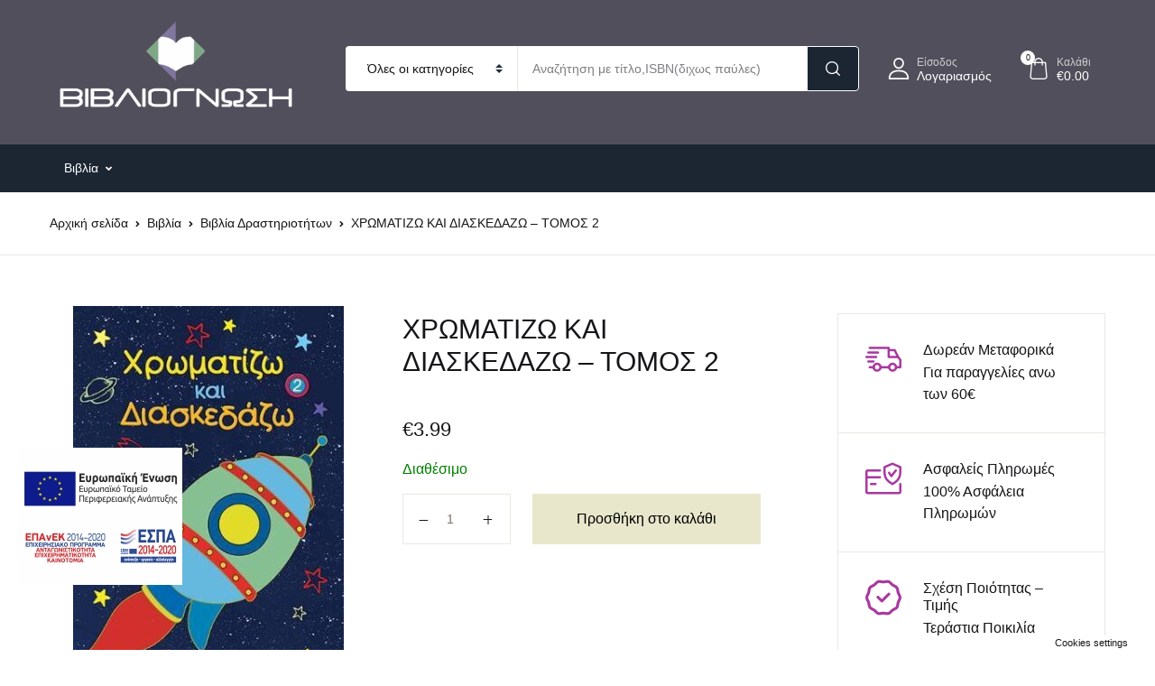

--- FILE ---
content_type: text/html; charset=UTF-8
request_url: https://evivliognosi.gr/product/chromatizo-kai-diaskedazo-tomos-2/
body_size: 39028
content:
<!doctype html><html lang="el"><head><script data-no-optimize="1">var litespeed_docref=sessionStorage.getItem("litespeed_docref");litespeed_docref&&(Object.defineProperty(document,"referrer",{get:function(){return litespeed_docref}}),sessionStorage.removeItem("litespeed_docref"));</script> <meta charset="UTF-8"><meta name="viewport" content="width=device-width, initial-scale=1, maximum-scale=2.0"><link rel="profile" href="https://gmpg.org/xfn/11"><title>ΧΡΩΜΑΤΙΖΩ ΚΑΙ ΔΙΑΣΚΕΔΑΖΩ – ΤΟΜΟΣ 2 &#8211; VIVLIOGNOSI</title><meta name='robots' content='max-image-preview:large' /><link rel='dns-prefetch' href='//fonts.googleapis.com' /><link rel="alternate" type="application/rss+xml" title="Ροή RSS &raquo; VIVLIOGNOSI" href="https://evivliognosi.gr/feed/" /><link data-optimized="2" rel="stylesheet" href="https://evivliognosi.gr/wp-content/litespeed/css/906eb50445fb4e79f1cec47ba32b41ef.css?ver=b8ccd" /><style id='bwgb-style-css-inline-css'>:root {
			--content-width: 980px;
		}
:root { --primary: #a8399f; --secondary: #e8e7cc; --gray: #fff6f6;}
.components-panel__body > .components-panel__body-title svg.components-panel__icon {
	color: #a8399f;
}

svg.bwgb-bookwormgb-icon-gradient {
	fill: #a8399f !important;
}

.components-circular-option-picker .components-button[aria-label="Color: Primary"],
.components-circular-option-picker .components-button.is-pressed[aria-label="Color: Primary"] {
	color: #a8399f !important;
}


.editor-color-palette-control .component-color-indicator[aria-label$="Primary)"] {
	background: #a8399f !important;
}

.editor-styles-wrapper .bg-primary {
	background-color: #a8399f !important;

}

.editor-styles-wrapper .btn-primary:disabled{
	background-color: #a8399f;
	border-color: #a8399f;
}

.edit-post-header .components-button[aria-label="Bookworm Options"].is-pressed,
.edit-post-header .components-button[aria-label="Bookworm Options"].is-pressed:focus,
.edit-post-header .components-button[aria-label="Bookworm Options"].is-pressed:hover {
	background: #a8399f !important;
}</style><style id='classic-theme-styles-inline-css'>/*! This file is auto-generated */
.wp-block-button__link{color:#fff;background-color:#32373c;border-radius:9999px;box-shadow:none;text-decoration:none;padding:calc(.667em + 2px) calc(1.333em + 2px);font-size:1.125em}.wp-block-file__button{background:#32373c;color:#fff;text-decoration:none}</style><style id='global-styles-inline-css'>:root{--wp--preset--aspect-ratio--square: 1;--wp--preset--aspect-ratio--4-3: 4/3;--wp--preset--aspect-ratio--3-4: 3/4;--wp--preset--aspect-ratio--3-2: 3/2;--wp--preset--aspect-ratio--2-3: 2/3;--wp--preset--aspect-ratio--16-9: 16/9;--wp--preset--aspect-ratio--9-16: 9/16;--wp--preset--color--black: #000000;--wp--preset--color--cyan-bluish-gray: #abb8c3;--wp--preset--color--white: #ffffff;--wp--preset--color--pale-pink: #f78da7;--wp--preset--color--vivid-red: #cf2e2e;--wp--preset--color--luminous-vivid-orange: #ff6900;--wp--preset--color--luminous-vivid-amber: #fcb900;--wp--preset--color--light-green-cyan: #7bdcb5;--wp--preset--color--vivid-green-cyan: #00d084;--wp--preset--color--pale-cyan-blue: #8ed1fc;--wp--preset--color--vivid-cyan-blue: #0693e3;--wp--preset--color--vivid-purple: #9b51e0;--wp--preset--color--primary: #a8399f;--wp--preset--color--secondary: #e8e7cc;--wp--preset--color--primary-green: #88cf00;--wp--preset--color--primary-yellow: #fced70;--wp--preset--color--info: #17a2b8;--wp--preset--color--yellow-darker: #ffbd00;--wp--preset--color--bg-gray-200: #fff6f6;--wp--preset--color--primary-home-v-3: #041e42;--wp--preset--color--primary-indigo: #a200fc;--wp--preset--color--bg-white: #ffffff;--wp--preset--color--tangerine: #f79400;--wp--preset--color--tangerine-light: #faf4eb;--wp--preset--color--chili: #f01000;--wp--preset--color--chili-light: #f4e6e5;--wp--preset--color--carolina: #00cdef;--wp--preset--color--carolina-light: #e6f2f4;--wp--preset--color--punch: #ff8e8e;--wp--preset--color--bg-dark-1: #2d3942;--wp--preset--gradient--vivid-cyan-blue-to-vivid-purple: linear-gradient(135deg,rgba(6,147,227,1) 0%,rgb(155,81,224) 100%);--wp--preset--gradient--light-green-cyan-to-vivid-green-cyan: linear-gradient(135deg,rgb(122,220,180) 0%,rgb(0,208,130) 100%);--wp--preset--gradient--luminous-vivid-amber-to-luminous-vivid-orange: linear-gradient(135deg,rgba(252,185,0,1) 0%,rgba(255,105,0,1) 100%);--wp--preset--gradient--luminous-vivid-orange-to-vivid-red: linear-gradient(135deg,rgba(255,105,0,1) 0%,rgb(207,46,46) 100%);--wp--preset--gradient--very-light-gray-to-cyan-bluish-gray: linear-gradient(135deg,rgb(238,238,238) 0%,rgb(169,184,195) 100%);--wp--preset--gradient--cool-to-warm-spectrum: linear-gradient(135deg,rgb(74,234,220) 0%,rgb(151,120,209) 20%,rgb(207,42,186) 40%,rgb(238,44,130) 60%,rgb(251,105,98) 80%,rgb(254,248,76) 100%);--wp--preset--gradient--blush-light-purple: linear-gradient(135deg,rgb(255,206,236) 0%,rgb(152,150,240) 100%);--wp--preset--gradient--blush-bordeaux: linear-gradient(135deg,rgb(254,205,165) 0%,rgb(254,45,45) 50%,rgb(107,0,62) 100%);--wp--preset--gradient--luminous-dusk: linear-gradient(135deg,rgb(255,203,112) 0%,rgb(199,81,192) 50%,rgb(65,88,208) 100%);--wp--preset--gradient--pale-ocean: linear-gradient(135deg,rgb(255,245,203) 0%,rgb(182,227,212) 50%,rgb(51,167,181) 100%);--wp--preset--gradient--electric-grass: linear-gradient(135deg,rgb(202,248,128) 0%,rgb(113,206,126) 100%);--wp--preset--gradient--midnight: linear-gradient(135deg,rgb(2,3,129) 0%,rgb(40,116,252) 100%);--wp--preset--font-size--small: 13px;--wp--preset--font-size--medium: 20px;--wp--preset--font-size--large: 36px;--wp--preset--font-size--x-large: 42px;--wp--preset--spacing--20: 0.44rem;--wp--preset--spacing--30: 0.67rem;--wp--preset--spacing--40: 1rem;--wp--preset--spacing--50: 1.5rem;--wp--preset--spacing--60: 2.25rem;--wp--preset--spacing--70: 3.38rem;--wp--preset--spacing--80: 5.06rem;--wp--preset--shadow--natural: 6px 6px 9px rgba(0, 0, 0, 0.2);--wp--preset--shadow--deep: 12px 12px 50px rgba(0, 0, 0, 0.4);--wp--preset--shadow--sharp: 6px 6px 0px rgba(0, 0, 0, 0.2);--wp--preset--shadow--outlined: 6px 6px 0px -3px rgba(255, 255, 255, 1), 6px 6px rgba(0, 0, 0, 1);--wp--preset--shadow--crisp: 6px 6px 0px rgba(0, 0, 0, 1);}:where(.is-layout-flex){gap: 0.5em;}:where(.is-layout-grid){gap: 0.5em;}body .is-layout-flex{display: flex;}.is-layout-flex{flex-wrap: wrap;align-items: center;}.is-layout-flex > :is(*, div){margin: 0;}body .is-layout-grid{display: grid;}.is-layout-grid > :is(*, div){margin: 0;}:where(.wp-block-columns.is-layout-flex){gap: 2em;}:where(.wp-block-columns.is-layout-grid){gap: 2em;}:where(.wp-block-post-template.is-layout-flex){gap: 1.25em;}:where(.wp-block-post-template.is-layout-grid){gap: 1.25em;}.has-black-color{color: var(--wp--preset--color--black) !important;}.has-cyan-bluish-gray-color{color: var(--wp--preset--color--cyan-bluish-gray) !important;}.has-white-color{color: var(--wp--preset--color--white) !important;}.has-pale-pink-color{color: var(--wp--preset--color--pale-pink) !important;}.has-vivid-red-color{color: var(--wp--preset--color--vivid-red) !important;}.has-luminous-vivid-orange-color{color: var(--wp--preset--color--luminous-vivid-orange) !important;}.has-luminous-vivid-amber-color{color: var(--wp--preset--color--luminous-vivid-amber) !important;}.has-light-green-cyan-color{color: var(--wp--preset--color--light-green-cyan) !important;}.has-vivid-green-cyan-color{color: var(--wp--preset--color--vivid-green-cyan) !important;}.has-pale-cyan-blue-color{color: var(--wp--preset--color--pale-cyan-blue) !important;}.has-vivid-cyan-blue-color{color: var(--wp--preset--color--vivid-cyan-blue) !important;}.has-vivid-purple-color{color: var(--wp--preset--color--vivid-purple) !important;}.has-black-background-color{background-color: var(--wp--preset--color--black) !important;}.has-cyan-bluish-gray-background-color{background-color: var(--wp--preset--color--cyan-bluish-gray) !important;}.has-white-background-color{background-color: var(--wp--preset--color--white) !important;}.has-pale-pink-background-color{background-color: var(--wp--preset--color--pale-pink) !important;}.has-vivid-red-background-color{background-color: var(--wp--preset--color--vivid-red) !important;}.has-luminous-vivid-orange-background-color{background-color: var(--wp--preset--color--luminous-vivid-orange) !important;}.has-luminous-vivid-amber-background-color{background-color: var(--wp--preset--color--luminous-vivid-amber) !important;}.has-light-green-cyan-background-color{background-color: var(--wp--preset--color--light-green-cyan) !important;}.has-vivid-green-cyan-background-color{background-color: var(--wp--preset--color--vivid-green-cyan) !important;}.has-pale-cyan-blue-background-color{background-color: var(--wp--preset--color--pale-cyan-blue) !important;}.has-vivid-cyan-blue-background-color{background-color: var(--wp--preset--color--vivid-cyan-blue) !important;}.has-vivid-purple-background-color{background-color: var(--wp--preset--color--vivid-purple) !important;}.has-black-border-color{border-color: var(--wp--preset--color--black) !important;}.has-cyan-bluish-gray-border-color{border-color: var(--wp--preset--color--cyan-bluish-gray) !important;}.has-white-border-color{border-color: var(--wp--preset--color--white) !important;}.has-pale-pink-border-color{border-color: var(--wp--preset--color--pale-pink) !important;}.has-vivid-red-border-color{border-color: var(--wp--preset--color--vivid-red) !important;}.has-luminous-vivid-orange-border-color{border-color: var(--wp--preset--color--luminous-vivid-orange) !important;}.has-luminous-vivid-amber-border-color{border-color: var(--wp--preset--color--luminous-vivid-amber) !important;}.has-light-green-cyan-border-color{border-color: var(--wp--preset--color--light-green-cyan) !important;}.has-vivid-green-cyan-border-color{border-color: var(--wp--preset--color--vivid-green-cyan) !important;}.has-pale-cyan-blue-border-color{border-color: var(--wp--preset--color--pale-cyan-blue) !important;}.has-vivid-cyan-blue-border-color{border-color: var(--wp--preset--color--vivid-cyan-blue) !important;}.has-vivid-purple-border-color{border-color: var(--wp--preset--color--vivid-purple) !important;}.has-vivid-cyan-blue-to-vivid-purple-gradient-background{background: var(--wp--preset--gradient--vivid-cyan-blue-to-vivid-purple) !important;}.has-light-green-cyan-to-vivid-green-cyan-gradient-background{background: var(--wp--preset--gradient--light-green-cyan-to-vivid-green-cyan) !important;}.has-luminous-vivid-amber-to-luminous-vivid-orange-gradient-background{background: var(--wp--preset--gradient--luminous-vivid-amber-to-luminous-vivid-orange) !important;}.has-luminous-vivid-orange-to-vivid-red-gradient-background{background: var(--wp--preset--gradient--luminous-vivid-orange-to-vivid-red) !important;}.has-very-light-gray-to-cyan-bluish-gray-gradient-background{background: var(--wp--preset--gradient--very-light-gray-to-cyan-bluish-gray) !important;}.has-cool-to-warm-spectrum-gradient-background{background: var(--wp--preset--gradient--cool-to-warm-spectrum) !important;}.has-blush-light-purple-gradient-background{background: var(--wp--preset--gradient--blush-light-purple) !important;}.has-blush-bordeaux-gradient-background{background: var(--wp--preset--gradient--blush-bordeaux) !important;}.has-luminous-dusk-gradient-background{background: var(--wp--preset--gradient--luminous-dusk) !important;}.has-pale-ocean-gradient-background{background: var(--wp--preset--gradient--pale-ocean) !important;}.has-electric-grass-gradient-background{background: var(--wp--preset--gradient--electric-grass) !important;}.has-midnight-gradient-background{background: var(--wp--preset--gradient--midnight) !important;}.has-small-font-size{font-size: var(--wp--preset--font-size--small) !important;}.has-medium-font-size{font-size: var(--wp--preset--font-size--medium) !important;}.has-large-font-size{font-size: var(--wp--preset--font-size--large) !important;}.has-x-large-font-size{font-size: var(--wp--preset--font-size--x-large) !important;}
:where(.wp-block-post-template.is-layout-flex){gap: 1.25em;}:where(.wp-block-post-template.is-layout-grid){gap: 1.25em;}
:where(.wp-block-columns.is-layout-flex){gap: 2em;}:where(.wp-block-columns.is-layout-grid){gap: 2em;}
:root :where(.wp-block-pullquote){font-size: 1.5em;line-height: 1.6;}</style><style id='woocommerce-inline-inline-css'>.woocommerce form .form-row .required { visibility: visible; }</style><style id='eu-cookies-bar-style-inline-css'>.eu-cookies-bar-cookies-bar-wrap{font-size:14px;color:#ffffff;background:rgba(0,0,0,1);}.eu-cookies-bar-cookies-bar-button-accept{color:#0c0c0c;background:#ffffff;}.eu-cookies-bar-cookies-bar-button-decline{color:#0c0c0c;background:#ffffff;}.eu-cookies-bar-cookies-bar-settings-header{color:#ffffff;background:#0c0c0c;}.eu-cookies-bar-cookies-bar-settings-save-button{color:#ffffff;background:#0c0c0c;}.eu-cookies-bar-cookies-bar-settings-accept-button{color:#ffffff;background:#0ec50e;}.eu-cookies-bar-cookies-bar-settings-decline-button{color:#ffffff;background:#ff6666;}</style><style id='bookworm-color-inline-css'>:root { --primary: #a8399f; --secondary: #e8e7cc; --gray: #fff6f6; }
/*
 * Primary Color
 */


.vertical-menu  .dropdown-toggle:hover,
.vertical-menu  .dropdown-toggle.active,
.select-hover:hover,
.text-primary,
.single-product .summary .yith-wcwl-add-to-wishlist .yith-wcwl-wishlistaddedbrowse a, 
.single-product .summary .yith-wcwl-add-to-wishlist .yith-wcwl-wishlistexistsbrowse a,
.has-primary-color   {
    color: #a8399f !important;
}

a,
footer .bootstrap-select .dropdown-menu .dropdown-item:hover,
.topbar .dropdown-menu .dropdown-item:hover,
.list-group .active > .list-group-item,
.list-group-flush .list-group-item.active,
.shop_table.cart tbody .product-name a:not(.d-block):hover,
.h-primary:hover,
.widget-content > ul a:hover, 
.widget-content > ul a:focus, 
footer .widget > ul a:hover, 
footer .widget > ul a:focus, 
.blog-sidebar .widget > ul a:hover, 
.blog-sidebar .widget > ul a:focus, 
.widget-area .widget > ul a:hover, 
.widget-area .widget > ul a:focus,
.btn-outline-primary, 
.single-product .related.products .yith-wcwl-add-to-wishlist .yith-wcwl-wishlistaddedbrowse a, 
.single-product .related.products .yith-wcwl-add-to-wishlist .yith-wcwl-wishlistexistsbrowse a, 
.single-product .upsells.products .yith-wcwl-add-to-wishlist a,
.widget_nav_menu .menu a:hover,
.sub-menu a:hover,
.widget_nav_menu .menu a:focus,
.sub-menu a:focus,
.widget-content > ul a:hover,
footer .widget > ul a:hover,
.blog-sidebar .widget > ul a:hover,
.widget-area .widget > ul a:hover,
.widget-content > ul a:focus,
footer .widget > ul a:focus,
.blog-sidebar .widget > ul a:focus,
.widget-area .widget > ul a:focus,
.site-footer_v5-alt .widget > ul a:hover, 
.site-footer_v5-alt .widget > ul a:focus, 
.site-footer_v5-alt .widget .menu a:hover, 
.site-footer_v5-alt .widget .menu a:focus, 
.site-footer_v5-alt .widget .sub-menu a:hover, 
.site-footer_v5-alt .widget .sub-menu a:focus,
ul.products li.product .yith-wcwl-add-to-wishlist .yith-wcwl-wishlistaddedbrowse a:not(:hover),
ul.products li.product .yith-wcwl-add-to-wishlist .yith-wcwl-wishlistexistsbrowse a:not(:hover),
.products .product__hover .yith-wcwl-add-to-wishlist .yith-wcwl-wishlistaddedbrowse a:not(:hover),
.products .product__hover .yith-wcwl-add-to-wishlist .yith-wcwl-wishlistexistsbrowse a:not(:hover),
.product__hover  .yith-wcwl-add-to-wishlist .yith-wcwl-wishlistaddedbrowse a:not(:hover),
.product__hover  .yith-wcwl-add-to-wishlist .yith-wcwl-wishlistexistsbrowse a:not(:hover) {
	color: #a8399f;
}

a:hover,
h1 > a:hover, h2 > a:hover, 
h3 > a:hover, h4 > a:hover, 
h5 > a:hover, h6 > a:hover, 
.h1 > a:hover, .h2 > a:hover, 
.h3 > a:hover, .h4 > a:hover, 
.h5 > a:hover, .h6 > a:hover {
	color: #992a90;
}

.add-to-compare-link:hover,
.add-to-compare-link:focus,
.sidebar .widget.widget_rating_filter .widget-content ul li.chosen a:before,
.btn-outline-primary:hover, 
.single-product .related.products .yith-wcwl-add-to-wishlist a:hover, 
.single-product .upsells.products .yith-wcwl-add-to-wishlist a:hover, 
ul.products li.product .yith-wcwl-add-to-wishlist .yith-wcwl-wishlistaddedbrowse a:hover, 
ul.products li.product .yith-wcwl-add-to-wishlist .yith-wcwl-wishlistexistsbrowse a:hover,
.progress-bar,
.btn-primary:disabled,
ul.products li.product .yith-wcwl-add-to-wishlist .yith-wcwl-add-button a:hover,
.product__hover .yith-wcwl-add-to-wishlist .yith-wcwl-add-button a:hover,
ul.products li.product .yith-wcwl-add-to-wishlist .yith-wcwl-add-button a:focus,
.product__hover .yith-wcwl-add-to-wishlist .yith-wcwl-add-button a:focus,
ul.products li.product .yith-wcwl-add-to-wishlist .yith-wcwl-wishlistaddedbrowse a:not(:disabled):not(.disabled):active,
.product__hover .yith-wcwl-add-to-wishlist .yith-wcwl-add-button a:not(:disabled):not(.disabled):active,
ul.products li.product .yith-wcwl-add-to-wishlist .yith-wcwl-add-button a:not(:disabled):not(.disabled):active,
.product__hover .yith-wcwl-add-to-wishlist .yith-wcwl-add-button a:not(:disabled):not(.disabled):active,
ul.products li.product .yith-wcwl-add-to-wishlist .yith-wcwl-add-button a:hover,
ul.products li.product .yith-wcwl-add-to-wishlist .yith-wcwl-wishlistaddedbrowse a:hover,
ul.products li.product .yith-wcwl-add-to-wishlist .yith-wcwl-wishlistexistsbrowse a:hover,
.products .product__hover .yith-wcwl-add-to-wishlist .yith-wcwl-add-button a:hover,
.products .product__hover .yith-wcwl-add-to-wishlist .yith-wcwl-wishlistaddedbrowse a:hover,
.products .product__hover .yith-wcwl-add-to-wishlist .yith-wcwl-wishlistexistsbrowse a:hover,
.product__hover  .yith-wcwl-add-to-wishlist .yith-wcwl-add-button a:hover,
.product__hover  .yith-wcwl-add-to-wishlist .yith-wcwl-wishlistaddedbrowse a:hover,
.product__hover  .yith-wcwl-add-to-wishlist .yith-wcwl-wishlistexistsbrowse a:hover {
	background: #a8399f;
	color: #fff;
}

.btn-primary,
.single-product .related.products .yith-wcwl-add-to-wishlist a:not(:disabled):not(.disabled):active,
ul.products li.product .yith-wcwl-add-to-wishlist .yith-wcwl-wishlistaddedbrowse a:not(:disabled):not(.disabled):active {
    background-color: #a8399f;
}

.bg-primary ,
.has-primary-background-color{
	background-color: #a8399f !important;
}

.progress {
	background-color: #bc4db3;
}

.add-to-compare-link:hover,
.add-to-compare-link:focus,
.sidebar .widget.widget_rating_filter .widget-content ul li.chosen a:before,
.btn-outline-primary, 
.single-product .related.products .yith-wcwl-add-to-wishlist a, 
.single-product .upsells.products .yith-wcwl-add-to-wishlist a, 
ul.products li.product .yith-wcwl-add-to-wishlist .yith-wcwl-wishlistaddedbrowse a, 
ul.products li.product .yith-wcwl-add-to-wishlist .yith-wcwl-wishlistexistsbrowse a,
.btn-outline-primary:hover, 
.single-product .related.products .yith-wcwl-add-to-wishlist a:hover, 
.single-product .upsells.products .yith-wcwl-add-to-wishlist a:hover, 
ul.products li.product .yith-wcwl-add-to-wishlist .yith-wcwl-wishlistaddedbrowse a:hover, 
ul.products li.product .yith-wcwl-add-to-wishlist .yith-wcwl-wishlistexistsbrowse a:hover,
.btn-primary,
.single-product .related.products .yith-wcwl-add-to-wishlist a:not(:disabled):not(.disabled):active,
ul.products li.product .yith-wcwl-add-to-wishlist .yith-wcwl-wishlistaddedbrowse a:not(:disabled):not(.disabled):active,
.btn-primary:disabled,
ul.products li.product .yith-wcwl-add-to-wishlist .yith-wcwl-add-button a:hover,
.product__hover .yith-wcwl-add-to-wishlist .yith-wcwl-add-button a:hover,
ul.products li.product .yith-wcwl-add-to-wishlist .yith-wcwl-add-button a:focus,
.product__hover .yith-wcwl-add-to-wishlist .yith-wcwl-add-button a:focus,
ul.products li.product .yith-wcwl-add-to-wishlist .yith-wcwl-wishlistaddedbrowse a:not(:disabled):not(.disabled):active,
.product__hover .yith-wcwl-add-to-wishlist .yith-wcwl-add-button a:not(:disabled):not(.disabled):active,
ul.products li.product .yith-wcwl-add-to-wishlist .yith-wcwl-add-button a:not(:disabled):not(.disabled):active,
.product__hover .yith-wcwl-add-to-wishlist .yith-wcwl-add-button a:not(:disabled):not(.disabled):active,
ul.products li.product .yith-wcwl-add-to-wishlist .yith-wcwl-add-button a,
ul.products li.product .yith-wcwl-add-to-wishlist .yith-wcwl-wishlistaddedbrowse a,
ul.products li.product .yith-wcwl-add-to-wishlist .yith-wcwl-wishlistexistsbrowse a,
.products .product__hover .yith-wcwl-add-to-wishlist .yith-wcwl-add-button a,
.products .product__hover .yith-wcwl-add-to-wishlist .yith-wcwl-wishlistaddedbrowse a,
.products .product__hover .yith-wcwl-add-to-wishlist .yith-wcwl-wishlistexistsbrowse a,
.product__hover  .yith-wcwl-add-to-wishlist .yith-wcwl-add-button a,
.product__hover  .yith-wcwl-add-to-wishlist .yith-wcwl-wishlistaddedbrowse a,
.product__hover  .yith-wcwl-add-to-wishlist .yith-wcwl-wishlistexistsbrowse a,
ul.products li.product .yith-wcwl-add-to-wishlist .yith-wcwl-add-button a:hover,
ul.products li.product .yith-wcwl-add-to-wishlist .yith-wcwl-wishlistaddedbrowse a:hover,
ul.products li.product .yith-wcwl-add-to-wishlist .yith-wcwl-wishlistexistsbrowse a:hover,
.products .product__hover .yith-wcwl-add-to-wishlist .yith-wcwl-add-button a:hover,
.products .product__hover .yith-wcwl-add-to-wishlist .yith-wcwl-wishlistaddedbrowse a:hover,
.products .product__hover .yith-wcwl-add-to-wishlist .yith-wcwl-wishlistexistsbrowse a:hover,
.product__hover  .yith-wcwl-add-to-wishlist .yith-wcwl-add-button a:hover,
.product__hover  .yith-wcwl-add-to-wishlist .yith-wcwl-wishlistaddedbrowse a:hover,
.product__hover  .yith-wcwl-add-to-wishlist .yith-wcwl-wishlistexistsbrowse a:hover {
	border-color: #a8399f;
}

.products .product__space-primary:hover {
	border-color: #a8399f !important;
}

.zeynep ul > li > a:not(.btn):hover {
	background-color: rgba(168, 57, 159, .04);
}

.zeynep .submenu-header {
	background-color: rgba(168, 57, 159, .1);
}

.btn-outline-primary {
	color: #a8399f;
	border-color:  #a8399f;
}
.fill-primary {
    fill:  #a8399f;
}

.btn-primary:hover,
.btn-primary:not(:disabled):not(.disabled):active, 
.btn-primary:not(:disabled):not(.disabled).active,
.show > .btn-primary.dropdown-toggles,
.btn-primary:focus {
	background-color: #992a90;
	border-color: #992a90;
}

.btn-outline-primary:not(:disabled):not(.disabled):active, 
.btn-outline-primary:not(:disabled):not(.disabled).active,
 .show > .btn-outline-primary.dropdown-toggle {
 	background-color: #a8399f;
	border-color: #a8399f;
 }

.btn-primary:not(:disabled):not(.disabled):active:focus, 
.btn-primary:not(:disabled):not(.disabled).active:focus, 
.show > .btn-primary.dropdown-toggle:focus,
.btn-primary:focus,
.btn-outline-primary:focus,
.btn-outline-primary:not(:disabled):not(.disabled):active:focus,
.btn-outline-primary:not(:disabled):not(.disabled).active:focus, 
.show > .btn-outline-primary.dropdown-toggle:focus,
.single-product .related.products .yith-wcwl-add-to-wishlist a:focus,
.single-product .related.products .yith-wcwl-add-to-wishlist a:not(:disabled):not(.disabled):active:focus,
ul.products li.product .yith-wcwl-add-to-wishlist .yith-wcwl-add-button a:focus,
.product__hover .yith-wcwl-add-to-wishlist .yith-wcwl-add-button a:focus,
ul.products li.product .yith-wcwl-add-to-wishlist .yith-wcwl-add-button a:not(:disabled):not(.disabled):active:focus,
.product__hover .yith-wcwl-add-to-wishlist .yith-wcwl-add-button a:not(:disabled):not(.disabled):active:focus,
ul.products li.product .yith-wcwl-add-to-wishlist .yith-wcwl-add-button a:focus,
ul.products li.product .yith-wcwl-add-to-wishlist .yith-wcwl-wishlistaddedbrowse a:focus,
ul.products li.product .yith-wcwl-add-to-wishlist .yith-wcwl-wishlistexistsbrowse a:focus,
.products .product__hover .yith-wcwl-add-to-wishlist .yith-wcwl-add-button a:focus,
.products .product__hover .yith-wcwl-add-to-wishlist .yith-wcwl-wishlistaddedbrowse a:focus,
.products .product__hover .yith-wcwl-add-to-wishlist .yith-wcwl-wishlistexistsbrowse a:focus,
.product__hover  .yith-wcwl-add-to-wishlist .yith-wcwl-add-button a:focus,
.product__hover  .yith-wcwl-add-to-wishlist .yith-wcwl-wishlistaddedbrowse a:focus,
.product__hover  .yith-wcwl-add-to-wishlist .yith-wcwl-wishlistexistsbrowse a:focus {
	box-shadow: 0 0 0 0.2rem rgba(168, 57, 159, 0.5);

}

/*
 * Secondary Color
 */

.btn-outline-dark {
    color: #e8e7cc;
}

.has-secondary-color { color: #e8e7cc !important; }
.has-secondary-background-color { background-color: #e8e7cc !important; }

.site-footer--v1 .footer-before-content div.wpforms-container-full .wpforms-form button[type="submit"], 
.site-footer_v3 .footer-before-content div.wpforms-container-full .wpforms-form button[type="submit"], .site-footer_v5.site-footer_v6-alt .footer-before-content div.wpforms-container-full .wpforms-form button[type="submit"], .site-footer_v8 .footer-before-content div.wpforms-container-full .wpforms-form button[type="submit"], 
.site-footer_v10 .footer-before-content div.wpforms-container-full .wpforms-form button[type="submit"], .site-footer_v9.bg-punch-light .footer-before-content div.wpforms-container-full .wpforms-form button[type="submit"],
.btn-dark, 
.woocommerce-MyAccount-content .button, 
.single_add_to_cart_button, 
.yith-wcwl-form.wishlist-fragment .hidden-title-form input[type="submit"], 
.wp-block-button .wp-block-button__link,
.badge-primary-home-v3,
.disabled.single_add_to_cart_button {
	background: #e8e7cc;
	color: #000;
}

.pagination .page-item.active .page-link,
.btn-dark,
.btn-outline-dark:hover,
.u-slick__arrow:hover,
.pagination .page-item .page-link:hover,
.single_add_to_cart_button:not(:hover), 
.yith-wcwl-form.wishlist-fragment .hidden-title-form input:not(:hover)[type="submit"], 
.woocommerce-MyAccount-content .button:not(:hover), 
.wp-block-button .wp-block-button__link:not(:hover), 
#wpsl-wrap .wpsl-search input:not(:hover)[type="submit"] {
	background-color: #e8e7cc;
	color: #000;
}

.bg-dark,
.widget_price_filter .price_slider_amount .button {
	background-color: #e8e7cc !important;
	color: #000;

}

.site-footer--v1 .footer-before-content div.wpforms-container-full .wpforms-form button[type="submit"], 
.site-footer_v3 .footer-before-content div.wpforms-container-full .wpforms-form button[type="submit"],
.site-footer_v5.site-footer_v6-alt .footer-before-content div.wpforms-container-full .wpforms-form button[type="submit"], .site-footer_v8 .footer-before-content div.wpforms-container-full .wpforms-form button[type="submit"], 
.site-footer_v10 .footer-before-content div.wpforms-container-full .wpforms-form button[type="submit"], .site-footer_v9.bg-punch-light .footer-before-content div.wpforms-container-full .wpforms-form button[type="submit"],
.pagination .page-item.active .page-link,
.btn-dark,
.products .product:not(.product__card):not(.product__no-border):not(.product__list):not(.product__space):hover,
.bk-tabs li.active a,
.btn-outline-dark:hover,
.u-slick__arrow:hover,
.woocommerce-MyAccount-content .button, 
.single_add_to_cart_button, 
.yith-wcwl-form.wishlist-fragment .hidden-title-form input[type="submit"], 
.wp-block-button .wp-block-button__link,
.woocommerce-MyAccount-content .button:hover,
.single_add_to_cart_button:hover, 
.yith-wcwl-form.wishlist-fragment .hidden-title-form input[type="submit"]:hover, 
.wp-block-button .wp-block-button__link:hover,
.pagination .page-item .page-link:hover,
footer .bootstrap-select .dropdown-menu,
.disabled.single_add_to_cart_button,
.single_add_to_cart_button:not(:hover), 
.yith-wcwl-form.wishlist-fragment .hidden-title-form input:not(:hover)[type="submit"], 
.woocommerce-MyAccount-content .button:not(:hover), 
.wp-block-button .wp-block-button__link:not(:hover), 
#wpsl-wrap .wpsl-search input:not(:hover)[type="submit"] {
	border-color: #e8e7cc;
}

.btn-dark:hover,
.btn-dark:focus,
.woocommerce-MyAccount-content .button:hover,
.single_add_to_cart_button:hover, 
.yith-wcwl-form.wishlist-fragment .hidden-title-form input[type="submit"]:hover, 
.wp-block-button .wp-block-button__link:hover,
.btn-dark:not(:disabled):not(.disabled):active,
.woocommerce-MyAccount-content .focus.button, 
.focus.single_add_to_cart_button, 
.yith-wcwl-form.wishlist-fragment .hidden-title-form input.focus[type="submit"], 
.wp-block-button .focus.wp-block-button__link,

.btn-dark:not(:disabled):not(.disabled):active, 
.woocommerce-MyAccount-content .button:not(:disabled):not(.disabled):active, .single_add_to_cart_button:not(:disabled):not(.disabled):active, 
.yith-wcwl-form.wishlist-fragment .hidden-title-form input:not(:disabled):not(.disabled):active[type="submit"], 
.wp-block-button .wp-block-button__link:not(:disabled):not(.disabled):active, 
.btn-dark:not(:disabled):not(.disabled).active,
 .woocommerce-MyAccount-content .button:not(:disabled):not(.disabled).active, .single_add_to_cart_button:not(:disabled):not(.disabled).active, 
 .yith-wcwl-form.wishlist-fragment .hidden-title-form input:not(:disabled):not(.disabled).active[type="submit"], 
 .wp-block-button .wp-block-button__link:not(:disabled):not(.disabled).active, 
 .show > .btn-dark.dropdown-toggle, 
 .woocommerce-MyAccount-content .show > .dropdown-toggle.button, 
 .show > .dropdown-toggle.single_add_to_cart_button, 
 .yith-wcwl-form.wishlist-fragment .hidden-title-form .show > input.dropdown-toggle[type="submit"], 
 .wp-block-button .show > .dropdown-toggle.wp-block-button__link {
	background-color: #e1e0c5;
	color: #000;
}

.btn-dark:hover,
.btn-dark:focus,
.btn-outline-dark,
.btn-dark:not(:disabled):not(.disabled):active,
.woocommerce-MyAccount-content .button:focus, 
.single_add_to_cart_button:focus, 
.yith-wcwl-form.wishlist-fragment .hidden-title-form input:focus[type="submit"], 
.wp-block-button .wp-block-button__link:focus, 
.woocommerce-MyAccount-content .focus.button, 
.focus.single_add_to_cart_button, 
.yith-wcwl-form.wishlist-fragment .hidden-title-form input.focus[type="submit"], 
.wp-block-button .focus.wp-block-button__link,

.btn-dark:not(:disabled):not(.disabled):active, 
.woocommerce-MyAccount-content .button:not(:disabled):not(.disabled):active, .single_add_to_cart_button:not(:disabled):not(.disabled):active, 
.yith-wcwl-form.wishlist-fragment .hidden-title-form input:not(:disabled):not(.disabled):active[type="submit"], 
.wp-block-button .wp-block-button__link:not(:disabled):not(.disabled):active, 
.btn-dark:not(:disabled):not(.disabled).active,
 .woocommerce-MyAccount-content .button:not(:disabled):not(.disabled).active, .single_add_to_cart_button:not(:disabled):not(.disabled).active, 
 .yith-wcwl-form.wishlist-fragment .hidden-title-form input:not(:disabled):not(.disabled).active[type="submit"], 
 .wp-block-button .wp-block-button__link:not(:disabled):not(.disabled).active, 
 .show > .btn-dark.dropdown-toggle, 
 .woocommerce-MyAccount-content .show > .dropdown-toggle.button, 
 .show > .dropdown-toggle.single_add_to_cart_button, 
 .yith-wcwl-form.wishlist-fragment .hidden-title-form .show > input.dropdown-toggle[type="submit"], 
 .wp-block-button .show > .dropdown-toggle.wp-block-button__link {
	border-color: #e1e0c5;
}

.products .product:not(.product__card):not(.product__no-border):not(.product__list):not(.product__space):hover::after, 
.products .product:not(.product__card):not(.product__no-border):not(.product__list):not(.product__space):hover::before,
.u-slick__pagination li.slick-active span,
.widget_price_filter .ui-slider .ui-slider-handle,
.widget_price_filter .ui-slider .ui-slider-range {
	background-color: #e8e7cc;
}


.btn-dark.focus,
.btn-dark:not(:disabled):not(.disabled):active,
.woocommerce-MyAccount-content .button:focus, 
.single_add_to_cart_button:focus,
.yith-wcwl-form.wishlist-fragment .hidden-title-form input:focus[type="submit"], 
.wp-block-button .wp-block-button__link:focus,  
.woocommerce-MyAccount-content .focus.button, 
.focus.single_add_to_cart_button, 
.yith-wcwl-form.wishlist-fragment .hidden-title-form input.focus[type="submit"], 
.wp-block-button .focus.wp-block-button__link {
	box-shadow: 0 0 0 0.2rem rgba(232, 231, 204, 0.5);
}

.border-gray-900{
	border-color: #e8e7cc !important;
}

.u-slick__pagination li.slick-active {
	border: 2px solid #e8e7cc !important;

}

.bg-black {
	background-color: #deddc2;
	color:  #000;
}

/*
 * Gray Color
 */
.bg-gray-200 {
	background-color: #fff6f6;
}

.bg-punch-light,
.bg-focus__1:focus {
	background-color: #fff6f6 !important;
}</style> <script src="https://evivliognosi.gr/wp-includes/js/jquery/jquery.min.js" id="jquery-core-js"></script> <script src="https://evivliognosi.gr/wp-includes/js/jquery/jquery-migrate.min.js" id="jquery-migrate-js"></script> <script id="bwgb-block-frontend-js-js-extra" type="litespeed/javascript">var bookwormgb={"ajaxUrl":"https:\/\/evivliognosi.gr\/wp-admin\/admin-ajax.php","srcUrl":"https:\/\/evivliognosi.gr\/wp-content\/plugins\/bookwormgb","contentWidth":"980","i18n":"bookwormgb","disabledBlocks":[],"nonce":"046b03e95d","devMode":"","cdnUrl":"https:\/\/d3gt1urn7320t9.cloudfront.net","wpRegisteredSidebars":"{\"cs-1\":{\"name\":\"Footer Contact Widget\",\"id\":\"cs-1\",\"description\":\"Widgets added here will appear in footer with contact details\",\"class\":\"\",\"before_widget\":\"\",\"after_widget\":\"\",\"before_title\":\"\",\"after_title\":\"\",\"before_sidebar\":\"\",\"after_sidebar\":\"\",\"show_in_rest\":false,\"cs-key\":0},\"cs-2\":{\"name\":\"Footer Contact Widget 12\",\"id\":\"cs-2\",\"description\":\"\",\"class\":\"\",\"before_widget\":\"\",\"after_widget\":\"\",\"before_title\":\"\",\"after_title\":\"\",\"before_sidebar\":\"\",\"after_sidebar\":\"\",\"show_in_rest\":false,\"cs-key\":1},\"cs-3\":{\"name\":\"Footer v13 Column 1\",\"id\":\"cs-3\",\"description\":\"\",\"class\":\"\",\"before_widget\":\"\",\"after_widget\":\"\",\"before_title\":\"\",\"after_title\":\"\",\"before_sidebar\":\"\",\"after_sidebar\":\"\",\"show_in_rest\":false,\"cs-key\":2},\"cs-4\":{\"name\":\"Footer v13 Column 2\",\"id\":\"cs-4\",\"description\":\"\",\"class\":\"\",\"before_widget\":\"\",\"after_widget\":\"\",\"before_title\":\"\",\"after_title\":\"\",\"before_sidebar\":\"\",\"after_sidebar\":\"\",\"show_in_rest\":false,\"cs-key\":3},\"cs-5\":{\"name\":\"Footer v13 Column 3\",\"id\":\"cs-5\",\"description\":\"\",\"class\":\"\",\"before_widget\":\"\",\"after_widget\":\"\",\"before_title\":\"\",\"after_title\":\"\",\"before_sidebar\":\"\",\"after_sidebar\":\"\",\"show_in_rest\":false,\"cs-key\":4},\"cs-6\":{\"name\":\"Footer v13 Column 4\",\"id\":\"cs-6\",\"description\":\"\",\"class\":\"\",\"before_widget\":\"\",\"after_widget\":\"\",\"before_title\":\"\",\"after_title\":\"\",\"before_sidebar\":\"\",\"after_sidebar\":\"\",\"show_in_rest\":false,\"cs-key\":5},\"cs-7\":{\"name\":\"Footer v4 Column 4\",\"id\":\"cs-7\",\"description\":\"\",\"class\":\"\",\"before_widget\":\"\",\"after_widget\":\"\",\"before_title\":\"\",\"after_title\":\"\",\"before_sidebar\":\"\",\"after_sidebar\":\"\",\"show_in_rest\":false,\"cs-key\":6},\"cs-8\":{\"name\":\"Footer v8 Column 1\",\"id\":\"cs-8\",\"description\":\"\",\"class\":\"\",\"before_widget\":\"\",\"after_widget\":\"\",\"before_title\":\"\",\"after_title\":\"\",\"before_sidebar\":\"\",\"after_sidebar\":\"\",\"show_in_rest\":false,\"cs-key\":7},\"cs-9\":{\"name\":\"Footer v8 Column 2\",\"id\":\"cs-9\",\"description\":\"\",\"class\":\"\",\"before_widget\":\"\",\"after_widget\":\"\",\"before_title\":\"\",\"after_title\":\"\",\"before_sidebar\":\"\",\"after_sidebar\":\"\",\"show_in_rest\":false,\"cs-key\":8},\"cs-10\":{\"name\":\"Footer v8 Column 3\",\"id\":\"cs-10\",\"description\":\"\",\"class\":\"\",\"before_widget\":\"\",\"after_widget\":\"\",\"before_title\":\"\",\"after_title\":\"\",\"before_sidebar\":\"\",\"after_sidebar\":\"\",\"show_in_rest\":false,\"cs-key\":9},\"cs-11\":{\"name\":\"Footer v8 Column 4\",\"id\":\"cs-11\",\"description\":\"\",\"class\":\"\",\"before_widget\":\"\",\"after_widget\":\"\",\"before_title\":\"\",\"after_title\":\"\",\"before_sidebar\":\"\",\"after_sidebar\":\"\",\"show_in_rest\":false,\"cs-key\":10},\"sidebar-shop\":{\"name\":\"Shop Sidebar\",\"id\":\"sidebar-shop\",\"description\":\"\",\"class\":\"\",\"before_widget\":\"<div id=\\\"%1$s\\\" class=\\\"widget border p-4d875 %2$s\\\">\",\"after_widget\":\"<\\\/div>\",\"before_title\":\"<div class=\\\"widget-head\\\"><h3 class=\\\"widget-title font-weight-medium font-size-3 mb-4\\\">\",\"after_title\":\"<\\\/h3><\\\/div>\",\"before_sidebar\":\"\",\"after_sidebar\":\"\",\"show_in_rest\":false},\"sidebar-single\":{\"name\":\"Single Sidebar\",\"id\":\"sidebar-single\",\"description\":\"\",\"class\":\"\",\"before_widget\":\"<div id=\\\"%1$s\\\" class=\\\"widget p-4d875 border mb-5 %2$s\\\">\",\"after_widget\":\"<\\\/div>\",\"before_title\":\"<h3 class=\\\"widget-title font-weight-medium font-size-3\\\">\",\"after_title\":\"<\\\/h3>\",\"before_sidebar\":\"\",\"after_sidebar\":\"\",\"show_in_rest\":false},\"smartslider_area_1\":{\"name\":\"Custom Widget Area - #1\",\"id\":\"smartslider_area_1\",\"description\":\"\",\"class\":\"\",\"before_widget\":\"\",\"after_widget\":\"\",\"before_title\":\"<div style=\\\"display:none;\\\">\",\"after_title\":\"<\\\/div>\",\"before_sidebar\":\"\",\"after_sidebar\":\"\",\"show_in_rest\":false},\"blog-sidebar\":{\"name\":\"Blog Sidebar\",\"id\":\"blog-sidebar\",\"description\":\"\",\"class\":\"\",\"before_widget\":\"<div id=\\\"%1$s\\\" class=\\\"widget border p-4d875 %2$s\\\">\",\"after_widget\":\"<\\\/div>\",\"before_title\":\"<div class=\\\"widget-head\\\"><h3 class=\\\"widget-title font-weight-medium font-size-3 mb-4\\\">\",\"after_title\":\"<\\\/h3><\\\/div>\",\"before_sidebar\":\"\",\"after_sidebar\":\"\",\"show_in_rest\":false},\"footer-1\":{\"name\":\"Footer Column 1\",\"id\":\"footer-1\",\"description\":\"Widgets added here will appear in column 1 of the footer.\",\"class\":\"\",\"before_widget\":\"<div id=\\\"%1$s\\\" class=\\\"widget %2$s mb-6 mb-lg-8\\\">\",\"after_widget\":\"<\\\/div>\",\"before_title\":\"<h4 class=\\\"widget-title font-size-3 font-weight-medium mb-2 mb-xl-5 pb-xl-1\\\">\",\"after_title\":\"<\\\/h4>\",\"before_sidebar\":\"\",\"after_sidebar\":\"\",\"show_in_rest\":false},\"footer-2\":{\"name\":\"Footer Column 2\",\"id\":\"footer-2\",\"description\":\"Widgets added here will appear in column 2 of the footer.\",\"class\":\"\",\"before_widget\":\"<div id=\\\"%1$s\\\" class=\\\"widget %2$s mb-6 mb-lg-8\\\">\",\"after_widget\":\"<\\\/div>\",\"before_title\":\"<h4 class=\\\"widget-title font-size-3 font-weight-medium mb-2 mb-xl-5 pb-xl-1\\\">\",\"after_title\":\"<\\\/h4>\",\"before_sidebar\":\"\",\"after_sidebar\":\"\",\"show_in_rest\":false},\"footer-3\":{\"name\":\"Footer Column 3\",\"id\":\"footer-3\",\"description\":\"Widgets added here will appear in column 3 of the footer.\",\"class\":\"\",\"before_widget\":\"<div id=\\\"%1$s\\\" class=\\\"widget %2$s mb-6 mb-lg-8\\\">\",\"after_widget\":\"<\\\/div>\",\"before_title\":\"<h4 class=\\\"widget-title font-size-3 font-weight-medium mb-2 mb-xl-5 pb-xl-1\\\">\",\"after_title\":\"<\\\/h4>\",\"before_sidebar\":\"\",\"after_sidebar\":\"\",\"show_in_rest\":false},\"footer-4\":{\"name\":\"Footer Column 4\",\"id\":\"footer-4\",\"description\":\"Widgets added here will appear in column 4 of the footer.\",\"class\":\"\",\"before_widget\":\"<div id=\\\"%1$s\\\" class=\\\"widget %2$s mb-6 mb-lg-8\\\">\",\"after_widget\":\"<\\\/div>\",\"before_title\":\"<h4 class=\\\"widget-title font-size-3 font-weight-medium mb-2 mb-xl-5 pb-xl-1\\\">\",\"after_title\":\"<\\\/h4>\",\"before_sidebar\":\"\",\"after_sidebar\":\"\",\"show_in_rest\":false},\"footer-5\":{\"name\":\"Footer Column 5\",\"id\":\"footer-5\",\"description\":\"Widgets added here will appear in column 5 of the footer. This widget area is available in Footer v2 only\",\"class\":\"\",\"before_widget\":\"<div id=\\\"%1$s\\\" class=\\\"widget %2$s mb-6 mb-lg-8\\\">\",\"after_widget\":\"<\\\/div>\",\"before_title\":\"<h4 class=\\\"widget-title font-size-3 font-weight-medium mb-2 mb-xl-5 pb-xl-1\\\">\",\"after_title\":\"<\\\/h4>\",\"before_sidebar\":\"\",\"after_sidebar\":\"\",\"show_in_rest\":false}}","locale":"el","paletteColor":[[{"name":"Primary","slug":"primary","color":"#a8399f"},{"name":"Secondary","slug":"secondary","color":"#e8e7cc"},{"name":"Primary Green","slug":"primary-green","color":"#88cf00"},{"name":"Primary Yellow","slug":"primary-yellow","color":"#fced70"},{"name":"Info","slug":"info","color":"#17a2b8"},{"name":"Yellow Darker","slug":"yellow-darker","color":"#ffbd00"},{"name":"Bg Gray 200","slug":"bg-gray-200","color":"#fff6f6"},{"name":"Primary Home v3","slug":"primary-home-v3","color":"#041e42"},{"name":"Primary Indigo","slug":"primary-indigo","color":"#a200fc"},{"name":"White","slug":"bg-white","color":"#ffffff"},{"name":"Tangerine","slug":"tangerine","color":"#f79400"},{"name":"Tangerine Light","slug":"tangerine-light","color":"#faf4eb"},{"name":"Chili","slug":"chili","color":"#f01000"},{"name":"Chili Light","slug":"chili-light","color":"#f4e6e5"},{"name":"Carolina","slug":"carolina","color":"#00cdef"},{"name":"Carolina Light","slug":"carolina-light","color":"#e6f2f4"},{"name":"Punch","slug":"punch","color":"#ff8e8e"},{"name":"Bg Dark 1","slug":"bg-dark-1","color":"#2d3942"},{"name":"Pale Pink","slug":"pale-pink","color":"#f78da7"}]],"primaryColor":"#2091e1","isYithCompareActive":"","isYithWcWlActive":"","isWoocommerceActive":"1","isRTL":""}</script> <script id="wc-add-to-cart-js-extra" type="litespeed/javascript">var wc_add_to_cart_params={"ajax_url":"\/wp-admin\/admin-ajax.php","wc_ajax_url":"\/?wc-ajax=%%endpoint%%","i18n_view_cart":"\u039a\u03b1\u03bb\u03ac\u03b8\u03b9","cart_url":"https:\/\/evivliognosi.gr\/cart-2\/","is_cart":"","cart_redirect_after_add":"no","gt_translate_keys":["i18n_view_cart",{"key":"cart_url","format":"url"}]}</script> <script id="wc-single-product-js-extra" type="litespeed/javascript">var wc_single_product_params={"i18n_required_rating_text":"\u03a0\u03b1\u03c1\u03b1\u03ba\u03b1\u03bb\u03bf\u03cd\u03bc\u03b5, \u03b5\u03c0\u03b9\u03bb\u03ad\u03be\u03c4\u03b5 \u03bc\u03af\u03b1 \u03b2\u03b1\u03b8\u03bc\u03bf\u03bb\u03bf\u03b3\u03af\u03b1","review_rating_required":"yes","flexslider":{"rtl":!1,"animation":"slide","smoothHeight":!0,"directionNav":!1,"controlNav":"thumbnails","slideshow":!1,"animationSpeed":500,"animationLoop":!1,"allowOneSlide":!1},"zoom_enabled":"","zoom_options":[],"photoswipe_enabled":"1","photoswipe_options":{"shareEl":!1,"closeOnScroll":!1,"history":!1,"hideAnimationDuration":0,"showAnimationDuration":0},"flexslider_enabled":"","gt_translate_keys":["i18n_required_rating_text"]}</script> <script id="woocommerce-js-extra" type="litespeed/javascript">var woocommerce_params={"ajax_url":"\/wp-admin\/admin-ajax.php","wc_ajax_url":"\/?wc-ajax=%%endpoint%%"}</script> <script id="eu-cookies-bar-script-js-extra" type="litespeed/javascript">var eu_cookies_bar_params={"cookies_bar_on_close":"none","cookies_bar_on_scroll":"none","cookies_bar_on_page_redirect":"none","block_until_accept":"","display_delay":"0","dismiss_timeout":"","strictly_necessary":["wordpress_test_cookie","woocommerce_cart_hash"],"strictly_necessary_family":["PHPSESSID","wordpress_sec_","wp-settings-","wordpress_logged_in_","wp_woocommerce_session_"],"expire_time":"1784462943","cookiepath":"\/","user_cookies_settings_enable":"1"}</script> <link rel="https://api.w.org/" href="https://evivliognosi.gr/wp-json/" /><link rel="alternate" title="JSON" type="application/json" href="https://evivliognosi.gr/wp-json/wp/v2/product/7261" /><link rel="EditURI" type="application/rsd+xml" title="RSD" href="https://evivliognosi.gr/xmlrpc.php?rsd" /><meta name="generator" content="WordPress 6.6" /><meta name="generator" content="WooCommerce 8.9.4" /><link rel="canonical" href="https://evivliognosi.gr/product/chromatizo-kai-diaskedazo-tomos-2/" /><link rel='shortlink' href='https://evivliognosi.gr/?p=7261' /><link rel="alternate" title="oEmbed (JSON)" type="application/json+oembed" href="https://evivliognosi.gr/wp-json/oembed/1.0/embed?url=https%3A%2F%2Fevivliognosi.gr%2Fproduct%2Fchromatizo-kai-diaskedazo-tomos-2%2F" /><link rel="alternate" title="oEmbed (XML)" type="text/xml+oembed" href="https://evivliognosi.gr/wp-json/oembed/1.0/embed?url=https%3A%2F%2Fevivliognosi.gr%2Fproduct%2Fchromatizo-kai-diaskedazo-tomos-2%2F&#038;format=xml" /><style type="text/css" id="shiftnav-dynamic-css">@media only screen and (min-width:825px){ #shiftnav-toggle-main, .shiftnav-toggle-mobile{ display:none; } .shiftnav-wrap { padding-top:0 !important; } }

/* Status: Loaded from Transient */</style> <script type="litespeed/javascript">jQuery(document).ready(function(){snowFall.snow(document.body,{image:"https://evivliognosi.gr/wp-content/plugins/weather-effect/assets/images/christmas/flack1.png",minSize:24,maxSize:66,flakeCount:22,maxSpeed:2,})})</script> <script>//Autumn_check Weather effect Start
		 
		//Autumn_check Weather effect End</script> <script>//winter_check Start
			//Winter snow Falling Start
			 
			//Winter Falling End
		//winter_check end</script> <style>.we-flake{
			color:  !important;
		}</style> <script>// spring_check Effect End</script> <script>// summer_check Effect Start
		  //summer_check Effect End</script> <script>//halloween_check  Start
		 
	  //halloween_check End</script> <script>//rainy_check Start
			 
	  //rainy_check end</script> <script>//thanks_giving_check start
			 
		//thanks_giving_check end</script> <script>//valentine_check start
			 
		//valentine_check End</script> <script>//new_year_check start
			 
		//new_year_check end</script> <noscript><style>.woocommerce-product-gallery{ opacity: 1 !important; }</style></noscript><link rel="icon" href="https://evivliognosi.gr/wp-content/uploads/2022/04/cropped-book-icon-32x32.png" sizes="32x32" /><link rel="icon" href="https://evivliognosi.gr/wp-content/uploads/2022/04/cropped-book-icon-192x192.png" sizes="192x192" /><link rel="apple-touch-icon" href="https://evivliognosi.gr/wp-content/uploads/2022/04/cropped-book-icon-180x180.png" /><meta name="msapplication-TileImage" content="https://evivliognosi.gr/wp-content/uploads/2022/04/cropped-book-icon-270x270.png" /><style id="wp-custom-css">.filter-swatch{display: none;}
.skiptranslate {
display:none!important;
}
.slick-prev,
.slick-next{
	background:#000 !important;
	color:#fff !important;
	border: 1px solid #000 !important;
}
.shiftnav.shiftnav-skin-standard-dark ul.shiftnav-menu li.menu-item.shiftnav-active > .shiftnav-target
{background: #000 !important;}

.shiftnav.shiftnav-skin-standard-dark ul.shiftnav-menu li.menu-item.current-menu-item > .shiftnav-target{background:#000 !important;}
.shiftnav.shiftnav-skin-standard-dark ul.shiftnav-menu > li.shiftnav-sub-shift.current-menu-ancestor > .shiftnav-target{background:#000 !important;}
.pagination .page-item.active .page-link{
	border: 1px solid #000;
}
.pagination .page-item.active .page-link{background: #000;}
.masthead .bg-secondary-gray-800{
	background-color: #524F5C !important;
}
/* .masthead .bg-secondary-black-200{
	background-color: #80769E !important;
} */

.site-footer_v2{background: #524F5C !important;}
.site-footer_v2 > div{background: #524F5C !important;}
.site-footer_v2 a,
.site-footer_v2 p,
.site-footer_v2 .text-gray-450{
	color: #fff !important;
}
.site-footer_v2 .widget *, .site-footer_v5 .widget *{color:#fff !important;}
.opening-times-table{
	font-size: 13px ;
}
.masthead .custom-logo{
	max-width: 280px;
}
.masthead .offcanvas-toggler{
	display: none;
}
@media all and (max-width: 820px){
	.masthead .offcanvas-toggler{display: block;}
}

.site-footer .custom-logo{max-width: 200px ; margin-bottom: 10px;}

#menu-item-dropdown-content-3049{
	padding: 30px !important;
	left: 0px !important;
}

.btn-primary-green{
	color: #000 !important;
	background: #fff;
	border-color: #fff !important;
}
.site-search .btn-primary-green{
	color: #fff !important;
	background: #1c2633  !important;}

#menu-item-365{display:none;}

#goog-gt-tt {display:none !important;}
.goog-te-banner-frame {display:none !important;}
.goog-te-menu-value:hover {text-decoration:none !important;}
.goog-text-highlight {background-color:transparent !important;box-shadow:none !important;}
body {top:0 !important;}
#google_translate_element2 {display:none!important;}

.espa-banner{
	position: fixed; 
	z-index: 888;
	bottom: 10%;;
	left:20px;
}
/* html:not(.translated-ltr) .espa-en{
	display: none;
}
html.translated-ltr .espa-el {
	display: none;
} */

.about-image img{
	height: 590px !important;
	object-fit: cover !important;
}
.site-footer_v2 .d-lg-flex {
	display: none !important;
}
@media all and (max-width: 660px){
	body .uwy.userway_p1 .uai{top: 185px !important;}
}
.facetwp-facet{font-size: 13px;}
.facetwp-autocomplete-update{display: none;}

.tax-product_cat .wp-block-bwgb-products-carousel,
.search-results .wp-block-bwgb-products-carousel{display: none;}

.payment_box.payment_method_cod{
	max-width: 170px;
}

#gtranslate_wrapper{
	bottom: 40px !important
    bottom: 10px;
    left: 2%;
    z-index: 999999;
    bottom: 22px !important;
}
.header-custom-logo-link{max-width: 280px !important;}

.footer-top-row .product_list_widget{display: none;}

.wp-block-bwgb-banner__inner img{
	max-width: 340px;
}

.hidey{display: none !important;}</style></head><body class="product-template-default single single-product postid-7261 wp-custom-logo theme-bookworm woocommerce woocommerce-page woocommerce-no-js woocommerce-active right-sidebar"><div class="espa-banner espa-el">
<a href="https://evivliognosi.gr/wp-content/uploads/2022/04/afisaelianikoEL.pdf" target="_blank">
<img data-lazyloaded="1" src="[data-uri]" width="182" height="152" data-src="https://evivliognosi.gr/wp-content/uploads/2023/01/e-bannerespaEeA180X150.jpg" alt="ΕΣΠΑ" class="img-responsive"/>
</a></div><header id="site-header" class="site-header site-header__v2 site-header__white-text"><div class="masthead"><div class="bg-secondary-gray-800"><div class="container pt-3 pt-md-4 pb-3 pb-md-5"><div class="d-flex align-items-center position-relative flex-wrap"><div class="offcanvas-toggler mr-4">
<a id="offcanvasNavToggler" href="javascript:;" role="button" class="cat-menu text-white"
aria-controls="offcanvasNav"
aria-haspopup="true"
aria-expanded="false"
data-unfold-event="click"
data-unfold-hide-on-scroll="false"
data-unfold-target="#offcanvasNav"
data-unfold-type="css-animation"
data-unfold-overlay='{
"className": "u-sidebar-bg-overlay",
"background": "rgba(0, 0, 0, .7)",
"animationSpeed": 100
}'
data-unfold-animation-in='fadeInLeft'
data-unfold-animation-out='fadeOutLeft'
data-unfold-duration="100"
>
<svg width="20px" height="18px">
<path fill-rule="evenodd"  fill="rgb(255, 255, 255)" d="M-0.000,-0.000 L20.000,-0.000 L20.000,2.000 L-0.000,2.000 L-0.000,-0.000 Z"/>
<path fill-rule="evenodd"  fill="rgb(255, 255, 255)" d="M-0.000,8.000 L15.000,8.000 L15.000,10.000 L-0.000,10.000 L-0.000,8.000 Z"/>
<path fill-rule="evenodd"  fill="rgb(255, 255, 255)" d="M-0.000,16.000 L20.000,16.000 L20.000,18.000 L-0.000,18.000 L-0.000,16.000 Z"/>
</svg>
</a></div><div class="site-branding pr-7">
<a href="https://evivliognosi.gr/" class="custom-logo-link" rel="home"><img data-lazyloaded="1" src="[data-uri]" width="2755" height="1026" data-src="https://evivliognosi.gr/wp-content/uploads/2022/06/logo-vivliognosi-white-book-1.png" class="custom-logo" alt="logo vivliognosi white book 1" decoding="async" fetchpriority="high" data-srcset="https://evivliognosi.gr/wp-content/uploads/2022/06/logo-vivliognosi-white-book-1.png 2755w, https://evivliognosi.gr/wp-content/uploads/2022/06/logo-vivliognosi-white-book-1-300x112.png 300w, https://evivliognosi.gr/wp-content/uploads/2022/06/logo-vivliognosi-white-book-1-1024x381.png 1024w, https://evivliognosi.gr/wp-content/uploads/2022/06/logo-vivliognosi-white-book-1-768x286.png 768w, https://evivliognosi.gr/wp-content/uploads/2022/06/logo-vivliognosi-white-book-1-1536x572.png 1536w, https://evivliognosi.gr/wp-content/uploads/2022/06/logo-vivliognosi-white-book-1-2048x763.png 2048w" data-sizes="(max-width: 2755px) 100vw, 2755px" /></a></div><div class="site-search ml-xl-0 ml-md-auto w-r-100 flex-grow-1 mr-md-5 mt-2 mt-md-0 order-1 order-md-0"><form method="get" id="searchform" action="https://evivliognosi.gr/" class="form-inline my-2 my-xl-0"><div class="input-group input-group-borderless w-100"><div class="input-group-prepend mr-0 d-none d-xl-block">
<select name="product_cat" id="inputGroupSelect01" class="custom-select pr-7 pl-4 rounded-right-0 height-5 shadow-none border-0 text-dark" data-uw-styling-context="true"><option value="0" selected="selected" data-uw-styling-context="true">Όλες οι κατηγορίες</option></select></div>
<input type="text" name="s" id="s" value="" class="form-control border-left rounded-left-1 rounded-left-xl-0 px-3" placeholder="Αναζήτηση με τίτλο,ISBN(διχως παύλες)" aria-label="Amount (to the nearest dollar)">
<input type="hidden" id="search-param" name="post_type" value="product" /><div class="input-group-append">
<button class="btn btn-primary-green px-3 py-2" type="submit">
<span class="screen-reader-text">Αναζήτηση</span>
<i class="mx-1 glph-icon flaticon-loupe text-white"></i>
</button></div></div></form></div><div class="d-flex align-items-center">                        <a id="sidebarNavToggler-my_account" href="javascript:;" role="button" aria-controls="registerLoginForm" aria-haspopup="true" aria-expanded="false" data-unfold-event="click" data-unfold-hide-on-scroll="false" data-unfold-target="#registerLoginForm" data-unfold-type="css-animation" data-unfold-overlay="{
&quot;className&quot;: &quot;u-sidebar-bg-overlay&quot;,
&quot;background&quot;: &quot;rgba(0, 0, 0, .7)&quot;,
&quot;animationSpeed&quot;: 500
}" data-unfold-animation-in="fadeInRight" data-unfold-animation-out="fadeOutRight" data-unfold-duration="500"><div class="d-flex align-items-center text-white font-size-2 text-lh-sm position-relative">
<i class="flaticon-user font-size-5"></i><div class="ml-2 d-none d-lg-block">
<span class="text-secondary-gray-1080 font-size-1">
Είσοδος                                            </span><div>Λογαριασμός</div></div></div>
</a>
<a id="sidebarNavToggler-my_cart" href="javascript:;" role="button" aria-controls="offcanvasCart" aria-haspopup="true" aria-expanded="false" data-unfold-event="click" data-unfold-hide-on-scroll="false" data-unfold-target="#offcanvasCart" data-unfold-type="css-animation" data-unfold-overlay="{
&quot;className&quot;: &quot;u-sidebar-bg-overlay&quot;,
&quot;background&quot;: &quot;rgba(0, 0, 0, .7)&quot;,
&quot;animationSpeed&quot;: 500
}" data-unfold-animation-in="fadeInRight" data-unfold-animation-out="fadeOutRight" data-unfold-duration="500" class="d-block nav-link text-dark ml-4"><div class="d-flex align-items-center text-white font-size-2 text-lh-sm position-relative">
<span class="position-absolute width-16 height-16 rounded-circle d-flex align-items-center justify-content-center font-size-n9 left-0 top-0 ml-n2 mt-n1 text-dark bg-white">
<span class="cart-contents-count">
0
</span>                                    </span>
<i class="flaticon-icon-126515 font-size-5"></i><div class="ml-2 d-none d-lg-block">
<span class="text-secondary-gray-1080 font-size-1">
Καλάθι                                            </span><div><span class="cart-contents-total">
<span class="woocommerce-Price-amount amount"><span class="woocommerce-Price-currencySymbol">&euro;</span>0.00</span>        </span></div></div></div>
</a></div></div></div></div><div class="bg-secondary-black-200 d-none d-md-block"><div class="container"><div class="d-flex align-items-center justify-content-center position-relative"><div class="site-navigation mr-auto d-none d-xl-block"><ul id="menu-vivliognosi-primary" class="nav"><li  id="menu-item-3049" class="menu-item menu-item-type-taxonomy menu-item-object-product_cat current-product-ancestor current-menu-parent current-product-parent menu-item-has-children has-megamenu active menu-item-3049 nav-item d-flex align-items-center"><a title="Βιβλία" href="https://evivliognosi.gr/product-category/biblia/" id="menu-item-dropdown-3049" aria-haspopup="true" aria-expanded="false" data-unfold-type="css-animation" data-unfold-event="hover" data-unfold-target="#menu-item-dropdown-content-3049" data-unfold-duration="200" data-unfold-animation-in="slideInUp" data-unfold-animation-out="fadeOut" data-unfold-hide-on-scroll="true" class="dropdown-toggle nav-link link-black-100 mx-3 px-0 py-3 font-size-2 font-weight-medium" data-unfold-delay="50">Βιβλία</a><ul class="p-0 dropdown-menu dropdown-unfold megamenu rounded-0 border-gray-900 font-size-2" id="menu-item-dropdown-content-3049" aria-labelledby="menu-item-dropdown-3049"  role="menu"><li  id="menu-item-3117" class="menu-item menu-item-type-post_type menu-item-object-mas_static_content menu-item-3117 nav-item"><div class="mas-static-content menu-item menu-item-type-post_type menu-item-object-mas_static_content"><div class="wp-block-bwgb-columns bwgb-columns bwgb-417fda6" id="bwgb-417fda6"><div class="container"><div class="wp-block-bwgb-columns__row row"><div class="wp-block-bwgb-column bwgb-column col-4 bwgb-4df83bf" id="bwgb-4df83bf"><div class="wp-block-bwgb-nav-menu bwgb-nav-menu bwgb-8e376e5" id="bwgb-8e376e5"><div class="wp-block-bwgb-nav-menu__content" data-attributes="{&quot;blockHeight&quot;:&quot;&quot;,&quot;blockHeightUnit&quot;:&quot;px&quot;,&quot;blockHorizontalAlign&quot;:&quot;&quot;,&quot;blockVerticalAlign&quot;:&quot;&quot;,&quot;blockWidth&quot;:&quot;&quot;,&quot;blockWidthUnit&quot;:&quot;px&quot;,&quot;className&quot;:&quot;wp-block-bwgb-nav-menu bwgb-nav-menu bwgb-8e376e5&quot;,&quot;customCSS&quot;:&quot;&quot;,&quot;customCSSCompiled&quot;:&quot;&quot;,&quot;customCSSUniqueID&quot;:&quot;&quot;,&quot;hideDesktop&quot;:false,&quot;hideMobile&quot;:false,&quot;hideTablet&quot;:false,&quot;marginBottom&quot;:&quot;&quot;,&quot;marginLeft&quot;:&quot;&quot;,&quot;marginRight&quot;:&quot;&quot;,&quot;marginTop&quot;:&quot;&quot;,&quot;marginUnit&quot;:&quot;px&quot;,&quot;menuBottomMargin&quot;:&quot;&quot;,&quot;menuColor&quot;:&quot;&quot;,&quot;menuFontFamily&quot;:&quot;&quot;,&quot;menuFontSize&quot;:&quot;&quot;,&quot;menuFontSizeUnit&quot;:&quot;px&quot;,&quot;menuFontWeight&quot;:&quot;&quot;,&quot;menuLetterSpacing&quot;:&quot;&quot;,&quot;menuLineHeight&quot;:&quot;&quot;,&quot;menuLineHeightUnit&quot;:&quot;em&quot;,&quot;menuMobileBottomMargin&quot;:&quot;&quot;,&quot;menuMobileFontSize&quot;:&quot;&quot;,&quot;menuMobileFontSizeUnit&quot;:&quot;px&quot;,&quot;menuMobileLineHeight&quot;:&quot;&quot;,&quot;menuMobileLineHeightUnit&quot;:&quot;em&quot;,&quot;menuTabletBottomMargin&quot;:&quot;&quot;,&quot;menuTabletFontSize&quot;:&quot;&quot;,&quot;menuTabletFontSizeUnit&quot;:&quot;px&quot;,&quot;menuTabletLineHeight&quot;:&quot;&quot;,&quot;menuTabletLineHeightUnit&quot;:&quot;em&quot;,&quot;menuTextTransform&quot;:&quot;&quot;,&quot;menuTitle&quot;:&quot;&quot;,&quot;menuTitleBottomMargin&quot;:&quot;&quot;,&quot;menuTitleColor&quot;:&quot;&quot;,&quot;menuTitleFontFamily&quot;:&quot;&quot;,&quot;menuTitleFontSize&quot;:&quot;&quot;,&quot;menuTitleFontSizeUnit&quot;:&quot;px&quot;,&quot;menuTitleFontWeight&quot;:&quot;&quot;,&quot;menuTitleLetterSpacing&quot;:&quot;&quot;,&quot;menuTitleLineHeight&quot;:&quot;&quot;,&quot;menuTitleLineHeightUnit&quot;:&quot;em&quot;,&quot;menuTitleMobileBottomMargin&quot;:&quot;&quot;,&quot;menuTitleMobileFontSize&quot;:&quot;&quot;,&quot;menuTitleMobileFontSizeUnit&quot;:&quot;px&quot;,&quot;menuTitleMobileLineHeight&quot;:&quot;&quot;,&quot;menuTitleMobileLineHeightUnit&quot;:&quot;em&quot;,&quot;menuTitleTabletBottomMargin&quot;:&quot;&quot;,&quot;menuTitleTabletFontSize&quot;:&quot;&quot;,&quot;menuTitleTabletFontSizeUnit&quot;:&quot;px&quot;,&quot;menuTitleTabletLineHeight&quot;:&quot;&quot;,&quot;menuTitleTabletLineHeightUnit&quot;:&quot;em&quot;,&quot;menuTitleTextTransform&quot;:&quot;&quot;,&quot;mobileBlockHeight&quot;:&quot;&quot;,&quot;mobileBlockHeightUnit&quot;:&quot;px&quot;,&quot;mobileBlockHorizontalAlign&quot;:&quot;&quot;,&quot;mobileBlockVerticalAlign&quot;:&quot;&quot;,&quot;mobileBlockWidth&quot;:&quot;&quot;,&quot;mobileBlockWidthUnit&quot;:&quot;px&quot;,&quot;mobileMarginBottom&quot;:&quot;&quot;,&quot;mobileMarginLeft&quot;:&quot;&quot;,&quot;mobileMarginRight&quot;:&quot;&quot;,&quot;mobileMarginTop&quot;:&quot;&quot;,&quot;mobileMarginUnit&quot;:&quot;px&quot;,&quot;mobilePaddingBottom&quot;:&quot;&quot;,&quot;mobilePaddingLeft&quot;:&quot;&quot;,&quot;mobilePaddingRight&quot;:&quot;&quot;,&quot;mobilePaddingTop&quot;:&quot;&quot;,&quot;mobilePaddingUnit&quot;:&quot;px&quot;,&quot;navMenu&quot;:&quot;books-sub1&quot;,&quot;paddingBottom&quot;:&quot;&quot;,&quot;paddingLeft&quot;:&quot;&quot;,&quot;paddingRight&quot;:&quot;&quot;,&quot;paddingTop&quot;:&quot;&quot;,&quot;paddingUnit&quot;:&quot;px&quot;,&quot;showMenuTitle&quot;:true,&quot;tabletBlockHeight&quot;:&quot;&quot;,&quot;tabletBlockHeightUnit&quot;:&quot;px&quot;,&quot;tabletBlockHorizontalAlign&quot;:&quot;&quot;,&quot;tabletBlockVerticalAlign&quot;:&quot;&quot;,&quot;tabletBlockWidth&quot;:&quot;&quot;,&quot;tabletBlockWidthUnit&quot;:&quot;px&quot;,&quot;tabletMarginBottom&quot;:&quot;&quot;,&quot;tabletMarginLeft&quot;:&quot;&quot;,&quot;tabletMarginRight&quot;:&quot;&quot;,&quot;tabletMarginTop&quot;:&quot;&quot;,&quot;tabletMarginUnit&quot;:&quot;px&quot;,&quot;tabletPaddingBottom&quot;:&quot;&quot;,&quot;tabletPaddingLeft&quot;:&quot;&quot;,&quot;tabletPaddingRight&quot;:&quot;&quot;,&quot;tabletPaddingTop&quot;:&quot;&quot;,&quot;tabletPaddingUnit&quot;:&quot;px&quot;,&quot;uniqueClass&quot;:&quot;bwgb-8e376e5&quot;}"></div></div></div><div class="wp-block-bwgb-column bwgb-column col-4 bwgb-e0bbaf3" id="bwgb-e0bbaf3"><div class="wp-block-bwgb-nav-menu bwgb-nav-menu bwgb-65362d9" id="bwgb-65362d9"><div class="wp-block-bwgb-nav-menu__content" data-attributes="{&quot;blockHeight&quot;:&quot;&quot;,&quot;blockHeightUnit&quot;:&quot;px&quot;,&quot;blockHorizontalAlign&quot;:&quot;&quot;,&quot;blockVerticalAlign&quot;:&quot;&quot;,&quot;blockWidth&quot;:&quot;&quot;,&quot;blockWidthUnit&quot;:&quot;px&quot;,&quot;className&quot;:&quot;wp-block-bwgb-nav-menu bwgb-nav-menu bwgb-65362d9&quot;,&quot;customCSS&quot;:&quot;&quot;,&quot;customCSSCompiled&quot;:&quot;&quot;,&quot;customCSSUniqueID&quot;:&quot;&quot;,&quot;hideDesktop&quot;:false,&quot;hideMobile&quot;:false,&quot;hideTablet&quot;:false,&quot;marginBottom&quot;:&quot;&quot;,&quot;marginLeft&quot;:&quot;&quot;,&quot;marginRight&quot;:&quot;&quot;,&quot;marginTop&quot;:&quot;&quot;,&quot;marginUnit&quot;:&quot;px&quot;,&quot;menuBottomMargin&quot;:&quot;&quot;,&quot;menuColor&quot;:&quot;&quot;,&quot;menuFontFamily&quot;:&quot;&quot;,&quot;menuFontSize&quot;:&quot;&quot;,&quot;menuFontSizeUnit&quot;:&quot;px&quot;,&quot;menuFontWeight&quot;:&quot;&quot;,&quot;menuLetterSpacing&quot;:&quot;&quot;,&quot;menuLineHeight&quot;:&quot;&quot;,&quot;menuLineHeightUnit&quot;:&quot;em&quot;,&quot;menuMobileBottomMargin&quot;:&quot;&quot;,&quot;menuMobileFontSize&quot;:&quot;&quot;,&quot;menuMobileFontSizeUnit&quot;:&quot;px&quot;,&quot;menuMobileLineHeight&quot;:&quot;&quot;,&quot;menuMobileLineHeightUnit&quot;:&quot;em&quot;,&quot;menuTabletBottomMargin&quot;:&quot;&quot;,&quot;menuTabletFontSize&quot;:&quot;&quot;,&quot;menuTabletFontSizeUnit&quot;:&quot;px&quot;,&quot;menuTabletLineHeight&quot;:&quot;&quot;,&quot;menuTabletLineHeightUnit&quot;:&quot;em&quot;,&quot;menuTextTransform&quot;:&quot;&quot;,&quot;menuTitle&quot;:&quot;&quot;,&quot;menuTitleBottomMargin&quot;:&quot;&quot;,&quot;menuTitleColor&quot;:&quot;&quot;,&quot;menuTitleFontFamily&quot;:&quot;&quot;,&quot;menuTitleFontSize&quot;:&quot;&quot;,&quot;menuTitleFontSizeUnit&quot;:&quot;px&quot;,&quot;menuTitleFontWeight&quot;:&quot;&quot;,&quot;menuTitleLetterSpacing&quot;:&quot;&quot;,&quot;menuTitleLineHeight&quot;:&quot;&quot;,&quot;menuTitleLineHeightUnit&quot;:&quot;em&quot;,&quot;menuTitleMobileBottomMargin&quot;:&quot;&quot;,&quot;menuTitleMobileFontSize&quot;:&quot;&quot;,&quot;menuTitleMobileFontSizeUnit&quot;:&quot;px&quot;,&quot;menuTitleMobileLineHeight&quot;:&quot;&quot;,&quot;menuTitleMobileLineHeightUnit&quot;:&quot;em&quot;,&quot;menuTitleTabletBottomMargin&quot;:&quot;&quot;,&quot;menuTitleTabletFontSize&quot;:&quot;&quot;,&quot;menuTitleTabletFontSizeUnit&quot;:&quot;px&quot;,&quot;menuTitleTabletLineHeight&quot;:&quot;&quot;,&quot;menuTitleTabletLineHeightUnit&quot;:&quot;em&quot;,&quot;menuTitleTextTransform&quot;:&quot;&quot;,&quot;mobileBlockHeight&quot;:&quot;&quot;,&quot;mobileBlockHeightUnit&quot;:&quot;px&quot;,&quot;mobileBlockHorizontalAlign&quot;:&quot;&quot;,&quot;mobileBlockVerticalAlign&quot;:&quot;&quot;,&quot;mobileBlockWidth&quot;:&quot;&quot;,&quot;mobileBlockWidthUnit&quot;:&quot;px&quot;,&quot;mobileMarginBottom&quot;:&quot;&quot;,&quot;mobileMarginLeft&quot;:&quot;&quot;,&quot;mobileMarginRight&quot;:&quot;&quot;,&quot;mobileMarginTop&quot;:&quot;&quot;,&quot;mobileMarginUnit&quot;:&quot;px&quot;,&quot;mobilePaddingBottom&quot;:&quot;&quot;,&quot;mobilePaddingLeft&quot;:&quot;&quot;,&quot;mobilePaddingRight&quot;:&quot;&quot;,&quot;mobilePaddingTop&quot;:&quot;&quot;,&quot;mobilePaddingUnit&quot;:&quot;px&quot;,&quot;navMenu&quot;:&quot;books-sub2&quot;,&quot;paddingBottom&quot;:&quot;&quot;,&quot;paddingLeft&quot;:&quot;&quot;,&quot;paddingRight&quot;:&quot;&quot;,&quot;paddingTop&quot;:&quot;&quot;,&quot;paddingUnit&quot;:&quot;px&quot;,&quot;showMenuTitle&quot;:true,&quot;tabletBlockHeight&quot;:&quot;&quot;,&quot;tabletBlockHeightUnit&quot;:&quot;px&quot;,&quot;tabletBlockHorizontalAlign&quot;:&quot;&quot;,&quot;tabletBlockVerticalAlign&quot;:&quot;&quot;,&quot;tabletBlockWidth&quot;:&quot;&quot;,&quot;tabletBlockWidthUnit&quot;:&quot;px&quot;,&quot;tabletMarginBottom&quot;:&quot;&quot;,&quot;tabletMarginLeft&quot;:&quot;&quot;,&quot;tabletMarginRight&quot;:&quot;&quot;,&quot;tabletMarginTop&quot;:&quot;&quot;,&quot;tabletMarginUnit&quot;:&quot;px&quot;,&quot;tabletPaddingBottom&quot;:&quot;&quot;,&quot;tabletPaddingLeft&quot;:&quot;&quot;,&quot;tabletPaddingRight&quot;:&quot;&quot;,&quot;tabletPaddingTop&quot;:&quot;&quot;,&quot;tabletPaddingUnit&quot;:&quot;px&quot;,&quot;uniqueClass&quot;:&quot;bwgb-65362d9&quot;}"></div></div></div><div class="wp-block-bwgb-column bwgb-column col-4 bwgb-4a94b0c" id="bwgb-4a94b0c"><div class="wp-block-bwgb-nav-menu bwgb-nav-menu bwgb-966a81b" id="bwgb-966a81b"><div class="wp-block-bwgb-nav-menu__content" data-attributes="{&quot;blockHeight&quot;:&quot;&quot;,&quot;blockHeightUnit&quot;:&quot;px&quot;,&quot;blockHorizontalAlign&quot;:&quot;&quot;,&quot;blockVerticalAlign&quot;:&quot;&quot;,&quot;blockWidth&quot;:&quot;&quot;,&quot;blockWidthUnit&quot;:&quot;px&quot;,&quot;className&quot;:&quot;wp-block-bwgb-nav-menu bwgb-nav-menu bwgb-966a81b&quot;,&quot;customCSS&quot;:&quot;&quot;,&quot;customCSSCompiled&quot;:&quot;&quot;,&quot;customCSSUniqueID&quot;:&quot;&quot;,&quot;hideDesktop&quot;:false,&quot;hideMobile&quot;:false,&quot;hideTablet&quot;:false,&quot;marginBottom&quot;:&quot;&quot;,&quot;marginLeft&quot;:&quot;&quot;,&quot;marginRight&quot;:&quot;&quot;,&quot;marginTop&quot;:&quot;&quot;,&quot;marginUnit&quot;:&quot;px&quot;,&quot;menuBottomMargin&quot;:&quot;&quot;,&quot;menuColor&quot;:&quot;&quot;,&quot;menuFontFamily&quot;:&quot;&quot;,&quot;menuFontSize&quot;:&quot;&quot;,&quot;menuFontSizeUnit&quot;:&quot;px&quot;,&quot;menuFontWeight&quot;:&quot;&quot;,&quot;menuLetterSpacing&quot;:&quot;&quot;,&quot;menuLineHeight&quot;:&quot;&quot;,&quot;menuLineHeightUnit&quot;:&quot;em&quot;,&quot;menuMobileBottomMargin&quot;:&quot;&quot;,&quot;menuMobileFontSize&quot;:&quot;&quot;,&quot;menuMobileFontSizeUnit&quot;:&quot;px&quot;,&quot;menuMobileLineHeight&quot;:&quot;&quot;,&quot;menuMobileLineHeightUnit&quot;:&quot;em&quot;,&quot;menuTabletBottomMargin&quot;:&quot;&quot;,&quot;menuTabletFontSize&quot;:&quot;&quot;,&quot;menuTabletFontSizeUnit&quot;:&quot;px&quot;,&quot;menuTabletLineHeight&quot;:&quot;&quot;,&quot;menuTabletLineHeightUnit&quot;:&quot;em&quot;,&quot;menuTextTransform&quot;:&quot;&quot;,&quot;menuTitle&quot;:&quot;&quot;,&quot;menuTitleBottomMargin&quot;:&quot;&quot;,&quot;menuTitleColor&quot;:&quot;&quot;,&quot;menuTitleFontFamily&quot;:&quot;&quot;,&quot;menuTitleFontSize&quot;:&quot;&quot;,&quot;menuTitleFontSizeUnit&quot;:&quot;px&quot;,&quot;menuTitleFontWeight&quot;:&quot;&quot;,&quot;menuTitleLetterSpacing&quot;:&quot;&quot;,&quot;menuTitleLineHeight&quot;:&quot;&quot;,&quot;menuTitleLineHeightUnit&quot;:&quot;em&quot;,&quot;menuTitleMobileBottomMargin&quot;:&quot;&quot;,&quot;menuTitleMobileFontSize&quot;:&quot;&quot;,&quot;menuTitleMobileFontSizeUnit&quot;:&quot;px&quot;,&quot;menuTitleMobileLineHeight&quot;:&quot;&quot;,&quot;menuTitleMobileLineHeightUnit&quot;:&quot;em&quot;,&quot;menuTitleTabletBottomMargin&quot;:&quot;&quot;,&quot;menuTitleTabletFontSize&quot;:&quot;&quot;,&quot;menuTitleTabletFontSizeUnit&quot;:&quot;px&quot;,&quot;menuTitleTabletLineHeight&quot;:&quot;&quot;,&quot;menuTitleTabletLineHeightUnit&quot;:&quot;em&quot;,&quot;menuTitleTextTransform&quot;:&quot;&quot;,&quot;mobileBlockHeight&quot;:&quot;&quot;,&quot;mobileBlockHeightUnit&quot;:&quot;px&quot;,&quot;mobileBlockHorizontalAlign&quot;:&quot;&quot;,&quot;mobileBlockVerticalAlign&quot;:&quot;&quot;,&quot;mobileBlockWidth&quot;:&quot;&quot;,&quot;mobileBlockWidthUnit&quot;:&quot;px&quot;,&quot;mobileMarginBottom&quot;:&quot;&quot;,&quot;mobileMarginLeft&quot;:&quot;&quot;,&quot;mobileMarginRight&quot;:&quot;&quot;,&quot;mobileMarginTop&quot;:&quot;&quot;,&quot;mobileMarginUnit&quot;:&quot;px&quot;,&quot;mobilePaddingBottom&quot;:&quot;&quot;,&quot;mobilePaddingLeft&quot;:&quot;&quot;,&quot;mobilePaddingRight&quot;:&quot;&quot;,&quot;mobilePaddingTop&quot;:&quot;&quot;,&quot;mobilePaddingUnit&quot;:&quot;px&quot;,&quot;navMenu&quot;:&quot;books-sub3&quot;,&quot;paddingBottom&quot;:&quot;&quot;,&quot;paddingLeft&quot;:&quot;&quot;,&quot;paddingRight&quot;:&quot;&quot;,&quot;paddingTop&quot;:&quot;&quot;,&quot;paddingUnit&quot;:&quot;px&quot;,&quot;showMenuTitle&quot;:true,&quot;tabletBlockHeight&quot;:&quot;&quot;,&quot;tabletBlockHeightUnit&quot;:&quot;px&quot;,&quot;tabletBlockHorizontalAlign&quot;:&quot;&quot;,&quot;tabletBlockVerticalAlign&quot;:&quot;&quot;,&quot;tabletBlockWidth&quot;:&quot;&quot;,&quot;tabletBlockWidthUnit&quot;:&quot;px&quot;,&quot;tabletMarginBottom&quot;:&quot;&quot;,&quot;tabletMarginLeft&quot;:&quot;&quot;,&quot;tabletMarginRight&quot;:&quot;&quot;,&quot;tabletMarginTop&quot;:&quot;&quot;,&quot;tabletMarginUnit&quot;:&quot;px&quot;,&quot;tabletPaddingBottom&quot;:&quot;&quot;,&quot;tabletPaddingLeft&quot;:&quot;&quot;,&quot;tabletPaddingRight&quot;:&quot;&quot;,&quot;tabletPaddingTop&quot;:&quot;&quot;,&quot;tabletPaddingUnit&quot;:&quot;px&quot;,&quot;uniqueClass&quot;:&quot;bwgb-966a81b&quot;}"></div></div></div></div></div></div></div></li></ul></li><li  id="menu-item-3078" class="hidey menu-item menu-item-type-taxonomy menu-item-object-product_cat menu-item-has-children dropdown has-children menu-item-3078 nav-item d-flex align-items-center"><a title="Σχολικά" href="https://evivliognosi.gr/product-category/scholika/" id="menu-item-dropdown-3078" aria-haspopup="true" aria-expanded="false" data-unfold-type="css-animation" data-unfold-event="hover" data-unfold-target="#menu-item-dropdown-content-3078" data-unfold-duration="200" data-unfold-animation-in="slideInUp" data-unfold-animation-out="fadeOut" data-unfold-hide-on-scroll="true" class="dropdown-toggle nav-link link-black-100 mx-3 px-0 py-3 font-size-2 font-weight-medium" data-unfold-delay="50">Σχολικά</a><ul class="dropdown-menu dropdown-unfold rounded-0 border-gray-900 font-size-2" id="menu-item-dropdown-content-3078" aria-labelledby="menu-item-dropdown-3078"  role="menu"><li  id="menu-item-3079" class="menu-item menu-item-type-taxonomy menu-item-object-product_cat menu-item-3079 nav-item"><a title="Γεωμετρικά Όργανα" href="https://evivliognosi.gr/product-category/scholika/geometrika-organa/" class="dropdown-item link-black-100">Γεωμετρικά Όργανα</a></li><li  id="menu-item-3081" class="menu-item menu-item-type-taxonomy menu-item-object-product_cat menu-item-3081 nav-item"><a title="Γραφική Ύλη" href="https://evivliognosi.gr/product-category/scholika/grafiki-yli/" class="dropdown-item link-black-100">Γραφική Ύλη</a></li><li  id="menu-item-3083" class="menu-item menu-item-type-taxonomy menu-item-object-product_cat menu-item-3083 nav-item"><a title="Κασετίνες" href="https://evivliognosi.gr/product-category/scholika/kasetines/" class="dropdown-item link-black-100">Κασετίνες</a></li><li  id="menu-item-3084" class="menu-item menu-item-type-taxonomy menu-item-object-product_cat menu-item-3084 nav-item"><a title="Τετράδια" href="https://evivliognosi.gr/product-category/scholika/tetradia/" class="dropdown-item link-black-100">Τετράδια</a></li><li  id="menu-item-3085" class="menu-item menu-item-type-taxonomy menu-item-object-product_cat menu-item-3085 nav-item"><a title="Τσάντες" href="https://evivliognosi.gr/product-category/scholika/tsantes/" class="dropdown-item link-black-100">Τσάντες</a></li></ul></li><li  id="menu-item-3051" class="hidey menu-item menu-item-type-taxonomy menu-item-object-product_cat menu-item-has-children dropdown has-children menu-item-3051 nav-item d-flex align-items-center"><a title="Χαρτικά" href="https://evivliognosi.gr/product-category/chartika/" id="menu-item-dropdown-3051" aria-haspopup="true" aria-expanded="false" data-unfold-type="css-animation" data-unfold-event="hover" data-unfold-target="#menu-item-dropdown-content-3051" data-unfold-duration="200" data-unfold-animation-in="slideInUp" data-unfold-animation-out="fadeOut" data-unfold-hide-on-scroll="true" class="dropdown-toggle nav-link link-black-100 mx-3 px-0 py-3 font-size-2 font-weight-medium" data-unfold-delay="50">Χαρτικά</a><ul class="dropdown-menu dropdown-unfold rounded-0 border-gray-900 font-size-2" id="menu-item-dropdown-content-3051" aria-labelledby="menu-item-dropdown-3051"  role="menu"><li  id="menu-item-3086" class="menu-item menu-item-type-taxonomy menu-item-object-product_cat menu-item-3086 nav-item"><a title="Αρχειοθέτηση" href="https://evivliognosi.gr/product-category/chartika/archiothetisi/" class="dropdown-item link-black-100">Αρχειοθέτηση</a></li><li  id="menu-item-3087" class="menu-item menu-item-type-taxonomy menu-item-object-product_cat menu-item-3087 nav-item"><a title="Φάκελοι-Ντοσιέ" href="https://evivliognosi.gr/product-category/chartika/fakeloi-ntosie/" class="dropdown-item link-black-100">Φάκελοι-Ντοσιέ</a></li><li  id="menu-item-3088" class="menu-item menu-item-type-taxonomy menu-item-object-product_cat menu-item-3088 nav-item"><a title="Χαρτιά-Χαρτόνια" href="https://evivliognosi.gr/product-category/chartika/chartia-chartonia/" class="dropdown-item link-black-100">Χαρτιά-Χαρτόνια</a></li></ul></li><li  id="menu-item-3052" class="hidey menu-item menu-item-type-taxonomy menu-item-object-product_cat menu-item-has-children dropdown has-children menu-item-3052 nav-item d-flex align-items-center"><a title="Παιχνίδια" href="https://evivliognosi.gr/product-category/paichnidia/" id="menu-item-dropdown-3052" aria-haspopup="true" aria-expanded="false" data-unfold-type="css-animation" data-unfold-event="hover" data-unfold-target="#menu-item-dropdown-content-3052" data-unfold-duration="200" data-unfold-animation-in="slideInUp" data-unfold-animation-out="fadeOut" data-unfold-hide-on-scroll="true" class="dropdown-toggle nav-link link-black-100 mx-3 px-0 py-3 font-size-2 font-weight-medium" data-unfold-delay="50">Παιχνίδια</a><ul class="dropdown-menu dropdown-unfold rounded-0 border-gray-900 font-size-2" id="menu-item-dropdown-content-3052" aria-labelledby="menu-item-dropdown-3052"  role="menu"><li  id="menu-item-3089" class="menu-item menu-item-type-taxonomy menu-item-object-product_cat menu-item-3089 nav-item"><a title="Βρεφικά" href="https://evivliognosi.gr/product-category/paichnidia/vrefika/" class="dropdown-item link-black-100">Βρεφικά</a></li><li  id="menu-item-3091" class="menu-item menu-item-type-taxonomy menu-item-object-product_cat menu-item-3091 nav-item"><a title="Παζλ" href="https://evivliognosi.gr/product-category/paichnidia/pazl/" class="dropdown-item link-black-100">Παζλ</a></li></ul></li><li  id="menu-item-3053" class="hidey menu-item menu-item-type-taxonomy menu-item-object-product_cat menu-item-has-children dropdown has-children menu-item-3053 nav-item d-flex align-items-center"><a title="Hobby" href="https://evivliognosi.gr/product-category/hobby/" id="menu-item-dropdown-3053" aria-haspopup="true" aria-expanded="false" data-unfold-type="css-animation" data-unfold-event="hover" data-unfold-target="#menu-item-dropdown-content-3053" data-unfold-duration="200" data-unfold-animation-in="slideInUp" data-unfold-animation-out="fadeOut" data-unfold-hide-on-scroll="true" class="dropdown-toggle nav-link link-black-100 mx-3 px-0 py-3 font-size-2 font-weight-medium" data-unfold-delay="50">Hobby</a><ul class="dropdown-menu dropdown-unfold rounded-0 border-gray-900 font-size-2" id="menu-item-dropdown-content-3053" aria-labelledby="menu-item-dropdown-3053"  role="menu"><li  id="menu-item-3092" class="menu-item menu-item-type-taxonomy menu-item-object-product_cat menu-item-3092 nav-item"><a title="Ζωγραφική" href="https://evivliognosi.gr/product-category/hobby/zografiki/" class="dropdown-item link-black-100">Ζωγραφική</a></li><li  id="menu-item-3093" class="menu-item menu-item-type-taxonomy menu-item-object-product_cat menu-item-3093 nav-item"><a title="Χειροτεχνίες" href="https://evivliognosi.gr/product-category/hobby/cheirotechnies/" class="dropdown-item link-black-100">Χειροτεχνίες</a></li></ul></li><li  id="menu-item-3056" class="hidey menu-item menu-item-type-taxonomy menu-item-object-product_cat menu-item-3056 nav-item"><a title="Για πολύ μικρά παιδιά" href="https://evivliognosi.gr/product-category/gia-poly-mikra-paidia-2/" class=" nav-link link-black-100 mx-3 px-0 py-3 font-size-2 font-weight-medium">Για πολύ μικρά παιδιά</a></li><li  id="menu-item-3054" class="hidey menu-item menu-item-type-taxonomy menu-item-object-product_cat menu-item-3054 nav-item"><a title="Προσφορές" href="https://evivliognosi.gr/product-category/prosfores/" class=" nav-link link-black-100 mx-3 px-0 py-3 font-size-2 font-weight-medium">Προσφορές</a></li></ul></div><div class="secondary-navigation"></div></div></div></div></div></header><aside id="offcanvasNav" class="u-sidebar u-sidebar__md u-sidebar--left" aria-labelledby="offcanvasNavToggler"><div class="u-sidebar__scroller js-scrollbar"><div class="u-sidebar__container"><div class="u-header-sidebar__footer-offset"><div class="u-sidebar__body"><div class="u-sidebar__content u-header-sidebar__content"><header class="border-bottom px-4 px-md-5 py-4 d-flex align-items-center justify-content-between"><h2 class="font-size-3 mb-0">SHOP BY CATEGORY</h2><div class="d-flex align-items-center">
<button type="button" class="close ml-auto"
aria-controls="offcanvasNav"
aria-haspopup="true"
aria-expanded="false"
data-unfold-event="click"
data-unfold-hide-on-scroll="false"
data-unfold-target="#offcanvasNav"
data-unfold-type="css-animation"
data-unfold-animation-in='fadeInLeft'
data-unfold-animation-out='fadeOutLeft'
data-unfold-duration="500">
<span aria-hidden="true"><i class="fas fa-times ml-2"></i></span>
</button></div></header><div class="border-bottom"><div class="zeynep pt-4"><div class="menu-vivliognosi-primary-container"><ul id="menu-vivliognosi-primary-1" class="menu"><li  class="menu-item menu-item-type-taxonomy menu-item-object-product_cat current-product-ancestor current-menu-parent current-product-parent menu-item-has-children has-submenu"><a title="Βιβλία" href="#" data-submenu="menu-item-3049-container" class="d-flex">Βιβλία</a><div id="menu-item-3049-container" class="submenu js-scrollbar overflow-hidden" style="overflow-x:hidden;"><div class="submenu-header" data-submenu-close="menu-item-3049-container"><a href="#">Βιβλία</a></div><ul role="menu"><li  class="menu-item menu-item-type-post_type menu-item-object-mas_static_content"><a title="Department Megamnu 9" href="https://evivliognosi.gr/?mas_static_content=department-megamnu-9">Department Megamnu 9</a></li></ul></div></li><li  class="hidey menu-item menu-item-type-taxonomy menu-item-object-product_cat menu-item-has-children has-submenu"><a title="Σχολικά" href="#" data-submenu="menu-item-3078-container" class="d-flex">Σχολικά</a><div id="menu-item-3078-container" class="submenu js-scrollbar overflow-hidden" style="overflow-x:hidden;"><div class="submenu-header" data-submenu-close="menu-item-3078-container"><a href="#">Σχολικά</a></div><ul role="menu"><li  class="menu-item menu-item-type-taxonomy menu-item-object-product_cat"><a title="Γεωμετρικά Όργανα" href="https://evivliognosi.gr/product-category/scholika/geometrika-organa/">Γεωμετρικά Όργανα</a></li><li  class="menu-item menu-item-type-taxonomy menu-item-object-product_cat"><a title="Γραφική Ύλη" href="https://evivliognosi.gr/product-category/scholika/grafiki-yli/">Γραφική Ύλη</a></li><li  class="menu-item menu-item-type-taxonomy menu-item-object-product_cat"><a title="Κασετίνες" href="https://evivliognosi.gr/product-category/scholika/kasetines/">Κασετίνες</a></li><li  class="menu-item menu-item-type-taxonomy menu-item-object-product_cat"><a title="Τετράδια" href="https://evivliognosi.gr/product-category/scholika/tetradia/">Τετράδια</a></li><li  class="menu-item menu-item-type-taxonomy menu-item-object-product_cat"><a title="Τσάντες" href="https://evivliognosi.gr/product-category/scholika/tsantes/">Τσάντες</a></li></ul></div></li><li  class="hidey menu-item menu-item-type-taxonomy menu-item-object-product_cat menu-item-has-children has-submenu"><a title="Χαρτικά" href="#" data-submenu="menu-item-3051-container" class="d-flex">Χαρτικά</a><div id="menu-item-3051-container" class="submenu js-scrollbar overflow-hidden" style="overflow-x:hidden;"><div class="submenu-header" data-submenu-close="menu-item-3051-container"><a href="#">Χαρτικά</a></div><ul role="menu"><li  class="menu-item menu-item-type-taxonomy menu-item-object-product_cat"><a title="Αρχειοθέτηση" href="https://evivliognosi.gr/product-category/chartika/archiothetisi/">Αρχειοθέτηση</a></li><li  class="menu-item menu-item-type-taxonomy menu-item-object-product_cat"><a title="Φάκελοι-Ντοσιέ" href="https://evivliognosi.gr/product-category/chartika/fakeloi-ntosie/">Φάκελοι-Ντοσιέ</a></li><li  class="menu-item menu-item-type-taxonomy menu-item-object-product_cat"><a title="Χαρτιά-Χαρτόνια" href="https://evivliognosi.gr/product-category/chartika/chartia-chartonia/">Χαρτιά-Χαρτόνια</a></li></ul></div></li><li  class="hidey menu-item menu-item-type-taxonomy menu-item-object-product_cat menu-item-has-children has-submenu"><a title="Παιχνίδια" href="#" data-submenu="menu-item-3052-container" class="d-flex">Παιχνίδια</a><div id="menu-item-3052-container" class="submenu js-scrollbar overflow-hidden" style="overflow-x:hidden;"><div class="submenu-header" data-submenu-close="menu-item-3052-container"><a href="#">Παιχνίδια</a></div><ul role="menu"><li  class="menu-item menu-item-type-taxonomy menu-item-object-product_cat"><a title="Βρεφικά" href="https://evivliognosi.gr/product-category/paichnidia/vrefika/">Βρεφικά</a></li><li  class="menu-item menu-item-type-taxonomy menu-item-object-product_cat"><a title="Παζλ" href="https://evivliognosi.gr/product-category/paichnidia/pazl/">Παζλ</a></li></ul></div></li><li  class="hidey menu-item menu-item-type-taxonomy menu-item-object-product_cat menu-item-has-children has-submenu"><a title="Hobby" href="#" data-submenu="menu-item-3053-container" class="d-flex">Hobby</a><div id="menu-item-3053-container" class="submenu js-scrollbar overflow-hidden" style="overflow-x:hidden;"><div class="submenu-header" data-submenu-close="menu-item-3053-container"><a href="#">Hobby</a></div><ul role="menu"><li  class="menu-item menu-item-type-taxonomy menu-item-object-product_cat"><a title="Ζωγραφική" href="https://evivliognosi.gr/product-category/hobby/zografiki/">Ζωγραφική</a></li><li  class="menu-item menu-item-type-taxonomy menu-item-object-product_cat"><a title="Χειροτεχνίες" href="https://evivliognosi.gr/product-category/hobby/cheirotechnies/">Χειροτεχνίες</a></li></ul></div></li><li  class="hidey menu-item menu-item-type-taxonomy menu-item-object-product_cat"><a title="Για πολύ μικρά παιδιά" href="https://evivliognosi.gr/product-category/gia-poly-mikra-paidia-2/">Για πολύ μικρά παιδιά</a></li><li  class="hidey menu-item menu-item-type-taxonomy menu-item-object-product_cat"><a title="Προσφορές" href="https://evivliognosi.gr/product-category/prosfores/">Προσφορές</a></li></ul></div></div></div></div></div></div></div></div></aside><aside id="registerLoginForm" class="u-sidebar u-sidebar__lg" aria-labelledby="sidebarNavToggler-my_account"><div class="u-sidebar__scroller"><div class="u-sidebar__container"><div class="u-header-sidebar__footer-offset"><div class="d-flex align-items-center position-absolute top-0 right-0 z-index-2 mt-5 mr-md-6 mr-4">
<button type="button" class="close ml-auto"
aria-controls="registerLoginForm"
aria-haspopup="true"
aria-expanded="false"
data-unfold-event="click"
data-unfold-hide-on-scroll="false"
data-unfold-target="#registerLoginForm"
data-unfold-type="css-animation"
data-unfold-animation-in=''
data-unfold-animation-out=''
data-unfold-duration="500">
<span aria-hidden="true">Κλείσιμο <i class="fas fa-times ml-2"></i></span>
</button></div><div class="js-scrollbar u-sidebar__body"><div class="u-sidebar__content u-header-sidebar__content"><div class="u-sidebar__content--inner u-header-sidebar__content--inner"><div id="login" data-target-group="idForm"><header class="border-bottom px-4 px-md-6 py-4"><h2 class="font-size-3 mb-0 d-flex align-items-center"><i class="flaticon-user mr-3 font-size-5"></i>Ο λογαριασμός</h2></header><form class="woocommerce-form woocommerce-form-login login p-4 p-md-6" method="post"><div class="form-group mb-4"><div class="js-form-message js-focus-state">
<label class="form-label" for="username">Όνομα Χρήστη/Email *</label>
<input type="text" class="form-control rounded-0 height-4 px-4" name="username" id="username" autocomplete="username" aria-label="" required></div></div><div class="form-group mb-4"><div class="js-form-message js-focus-state">
<label class="form-label" for="password">Κωδικός *</label>
<input type="password" class="form-control rounded-0 height-4 px-4" name="password" id="password" autocomplete="current-password" aria-label="" required></div></div><div class="d-flex justify-content-between mb-5 align-items-center"><div class="js-form-message"><div class="woocommerce-form-login__rememberme custom-control custom-checkbox d-flex align-items-center text-muted">
<input type="checkbox" class="custom-control-input" id="rememberme" name="rememberme" value="forever">
<label class="custom-control-label" for="rememberme">
<span class="font-size-2 text-secondary-gray-700">
Να με θυμάσαι                    </span>
</label></div></div><a class="lost_password js-animation-link text-dark font-size-2 t-d-u link-muted font-weight-medium" href="javascript:;"
data-target="#forgotPassword"
data-link-group="idForm"
data-animation-in="fadeIn">
Ξεχάσατε τον κωδικο;        </a></div><div class="mb-4d75">
<input type="hidden" name="redirect" value="https://evivliognosi.gr/my-account-2/" />
<button type="submit" class="woocommerce-form-login__submit btn btn-block py-3 rounded-0 btn-dark" name="login" value="Είσοδος">Είσοδος</button></div><div class="mb-2">
<a href="javascript:;" class="js-animation-link btn btn-block py-3 rounded-0 btn-outline-dark font-weight-medium"
data-target="#signup"
data-link-group="idForm"
data-animation-in="fadeIn">
Δημιουργία Λογαριασμού            </a></div>
<input type="hidden" id="woocommerce-login-nonce" name="woocommerce-login-nonce" value="382c10117f" /><input type="hidden" name="_wp_http_referer" value="/product/chromatizo-kai-diaskedazo-tomos-2/" /></form></div><div id="signup" style="display: none; opacity: 0;" data-target-group="idForm"><header class="border-bottom px-4 px-md-6 py-4"><h2 class="font-size-3 mb-0 d-flex align-items-center"><i class="flaticon-resume mr-3 font-size-5"></i>Δημιουργία Λογαριασμού</h2></header><form method="post" class="woocommerce-form woocommerce-form-register register p-4 p-md-6"  ><div class="form-group mb-4"><div class="js-form-message js-focus-state">
<label id="reg_emailLabel" class="form-label" for="reg_email1">Email *</label>
<input type="email" class="woocommerce-Input woocommerce-Input--text input-text form-control rounded-0 height-4 px-4" name="email" id="reg_email1" autocomplete="email" value="" aria-label="" aria-describedby="reg_emailLabel" required></div></div><div class="form-group mb-4"><div class="js-form-message js-focus-state">
<label id="reg_passwordLabel" class="form-label" for="reg_password1">Κωδικός *</label>
<input type="password" class="form-control rounded-0 height-4 px-4" name="password" id="reg_password1" aria-label="" aria-describedby="reg_passwordLabel" autocomplete="new-password" required></div></div>
<wc-order-attribution-inputs></wc-order-attribution-inputs><div class="woocommerce-privacy-policy-text"><p>Τα προσωπικά σας δεδομένα θα χρησιμοποιηθούν για να ολοκληρωθεί η παραγγελίας και να σας παρέχουμε υποστήριξη κατά τη διάρκεια παραμονής σας στο website. Μπορείτε να δείτε αναλυτικά εδώ:  <a href="https://evivliognosi.gr/?page_id=3" class="woocommerce-privacy-policy-link" target="_blank">πολιτική απορρήτου</a>.</p></div><div class="mb-3">
<button type="submit" class="btn btn-block py-3 rounded-0 btn-dark" name="register" value="Εγγραφή">Δημιουργία Λογαριασμού</button></div><div class="text-center mb-4">
<span class="small text-muted">Έχετε ήδη λογαριασμό;</span>
<a class="js-animation-link small" href="javascript:;"
data-target="#login"
data-link-group="idForm"
data-animation-in="fadeIn">
Είσοδος                </a></div>
<input type="hidden" id="woocommerce-register-nonce" name="woocommerce-register-nonce" value="0b91c3153d" /><input type="hidden" name="_wp_http_referer" value="/product/chromatizo-kai-diaskedazo-tomos-2/" /></form></div><div id="forgotPassword" style="display: none; opacity: 0;" data-target-group="idForm"><header class="border-bottom px-4 px-md-6 py-4"><h2 class="font-size-3 mb-0 d-flex align-items-center"><i class="flaticon-question mr-3 font-size-5"></i>Ξεχάσατε τον κωδικο;</h2></header><form method="post" class="woocommerce-ResetPassword lost_reset_password p-4 p-md-6"><div class="form-group mb-4"><div class="js-form-message js-focus-state">
<label id="user_loginLabel" class="form-label" for="user_login">Όνομα Χρήστη/Email *</label>
<input type="text" class="form-control rounded-0 height-4 px-4" name="user_login" id="user_login" autocomplete="username" aria-label="" aria-describedby="user_loginLabel" required></div></div><div class="mb-3">
<input type="hidden" name="wc_reset_password" value="true" />
<button type="submit" class="btn btn-block py-3 rounded-0 btn-dark" value="Recover password">Recover Password</button></div><div class="text-center mb-4">
<span class="small text-muted">Remember your password?</span>
<a class="js-animation-link small" href="javascript:;"
data-target="#login"
data-link-group="idForm"
data-animation-in="fadeIn">Είσοδος                </a></div><input type="hidden" id="woocommerce-lost-password-nonce" name="woocommerce-lost-password-nonce" value="6b5366eb9e" /><input type="hidden" name="_wp_http_referer" value="/product/chromatizo-kai-diaskedazo-tomos-2/" /></form></div></div></div></div></div></div></div></aside><aside id="offcanvasCart" class="u-sidebar u-sidebar__xl" aria-labelledby="sidebarNavToggler-my_cart"><div class="u-sidebar__scroller js-scrollbar"><div class="u-sidebar__container"><div class="u-header-sidebar__footer-offset"><div class="d-flex align-items-center position-absolute top-0 right-0 z-index-2 mt-5 mr-md-6 mr-4">
<button type="button" class="close ml-auto"
aria-controls="offcanvasCart"
aria-haspopup="true"
aria-expanded="false"
data-unfold-event="click"
data-unfold-hide-on-scroll="false"
data-unfold-target="#offcanvasCart"
data-unfold-type="css-animation"
data-unfold-animation-in=''
data-unfold-animation-out=''
data-unfold-duration="500">
<span aria-hidden="true">
Κλείσιμο <i class="fas fa-times ml-2"></i>
</span>
</button></div><div class="u-sidebar__body"><div class="u-sidebar__content u-header-sidebar__content"><header class="border-bottom px-4 px-md-6 py-4"><h2 class="font-size-3 mb-0 d-flex align-items-center">
<i class="flaticon-icon-126515 mr-3 font-size-5"></i>
Το καλάθι σας (0)</h2></header><div class="widget woocommerce widget_shopping_cart"><div class="woocommerce-mini-cart__empty-message pt-2 text-center">
<img src="[data-uri]" width='40' class="d-inline-block mb-2" alt="Empty cart"><p class="text-muted font-size-sm mb-0">No products in the cart.</p></div></div></div></div></div></div></div></aside><div class="page-header border-bottom"><div class="container"><div class="d-md-flex justify-content-between align-items-center py-4"><nav class="woocommerce-breadcrumb font-size-2"><a class="h-primary" href="https://evivliognosi.gr">Αρχική σελίδα</a><span class="breadcrumb-separator mx-2"><i class="fas fa-angle-right"></i></span><a class="h-primary" href="https://evivliognosi.gr/product-category/biblia/">Βιβλία</a><span class="breadcrumb-separator mx-2"><i class="fas fa-angle-right"></i></span><a class="h-primary" href="https://evivliognosi.gr/product-category/biblia/vivlia-drastiriotiton/">Βιβλία Δραστηριοτήτων</a><span class="breadcrumb-separator mx-2"><i class="fas fa-angle-right"></i></span>ΧΡΩΜΑΤΙΖΩ ΚΑΙ ΔΙΑΣΚΕΔΑΖΩ – ΤΟΜΟΣ 2</nav></div></div></div><div class="container"><div class="row"><div id="primary" class="content-area order-1"><main id="main" class="site-main" role="main"><div class="woocommerce-notices-wrapper"></div><div id="product-7261" class="product type-product post-7261 status-publish first instock product_cat-biblia product_cat-vivlia-drastiriotiton has-post-thumbnail taxable shipping-taxable purchasable product-type-simple single-product__content single-product__v4"><div class="single-product-container container"><div class="row single-product-wrapper"><div class="bookworm-product-gallery col-lg-5"><div class="woocommerce-product-gallery woocommerce-product-gallery--with-images woocommerce-product-gallery--columns-4 woocommerce-thumb-count-0 images" data-columns="4"><div id="heroSlider" class="js-slick-carousel u-slick" data-pagi-classes="text-center u-slick__pagination my-4" data-vertical="false"><div class="js-slide"><div data-thumb="https://evivliognosi.gr/wp-content/uploads/2022/06/978-960-484-610-8-100x100.jpg" data-thumb-alt="978 960 484 610 8" class="woocommerce-product-gallery__image"><a href="https://evivliognosi.gr/wp-content/uploads/2022/06/978-960-484-610-8.jpg"><img width="300" height="424" src="https://evivliognosi.gr/wp-content/uploads/2022/06/978-960-484-610-8-300x424.jpg" class="wp-post-image" alt="978 960 484 610 8" title="978 960 484 610 8" data-caption="978 960 484 610 8" data-src="https://evivliognosi.gr/wp-content/uploads/2022/06/978-960-484-610-8.jpg" data-large_image="https://evivliognosi.gr/wp-content/uploads/2022/06/978-960-484-610-8.jpg" data-large_image_width="320" data-large_image_height="452" decoding="async" srcset="https://evivliognosi.gr/wp-content/uploads/2022/06/978-960-484-610-8-300x424.jpg 300w, https://evivliognosi.gr/wp-content/uploads/2022/06/978-960-484-610-8-212x300.jpg 212w, https://evivliognosi.gr/wp-content/uploads/2022/06/978-960-484-610-8.jpg 320w" sizes="(max-width: 300px) 100vw, 300px" /></a></div></div></div></div></div><div class="summary entry-summary space-top-2 col-lg-7 pl-lg-0"><div class="summary entry-summary"><div class="summary__inner px-lg-4 px-xl-6"><h1 class="product_title entry-title">ΧΡΩΜΑΤΙΖΩ ΚΑΙ ΔΙΑΣΚΕΔΑΖΩ – ΤΟΜΟΣ 2</h1><div class="rating-author_info font-size-2 mb-4 d-flex flex-wrap align-items-center"></div><p class="price"><span class="woocommerce-Price-amount amount"><bdi><span class="woocommerce-Price-currencySymbol">&euro;</span>3.99</bdi></span></p><div class="stock-message" style="margin-bottom: 15px;">
<span style="color:green;">Διαθέσιμο</span></div><form class="cart" action="https://evivliognosi.gr/product/chromatizo-kai-diaskedazo-tomos-2/" method="post" enctype='multipart/form-data'><div class="position-relative quantity-wrap js-quantity">
<a class="js-minus text-dark">
<svg xmlns="http://www.w3.org/2000/svg" xmlns:xlink="http://www.w3.org/1999/xlink" width="10px" height="1px">
<path fill-rule="evenodd" fill="rgb(22, 22, 25)" d="M-0.000,-0.000 L10.000,-0.000 L10.000,1.000 L-0.000,1.000 L-0.000,-0.000 Z"></path>
</svg>
</a><div class="quantity">
<label class="screen-reader-text" for="quantity_696f705fbd0cc">ΧΡΩΜΑΤΙΖΩ ΚΑΙ ΔΙΑΣΚΕΔΑΖΩ – ΤΟΜΟΣ 2 ποσότητα</label>
<input
type="number"
id="quantity_696f705fbd0cc"
class="input-text qty text js-result"
name="quantity"
value="1"
aria-label="Ποσότητα προϊόντος"
size="4"
min="1"
max="5"
step="1"
placeholder=""
inputmode="numeric"
autocomplete="off"
/></div>
<a class="js-plus text-dark" href="javascript:;">
<svg xmlns="http://www.w3.org/2000/svg" xmlns:xlink="http://www.w3.org/1999/xlink" width="10px" height="10px">
<path fill-rule="evenodd" fill="rgb(22, 22, 25)" d="M10.000,5.000 L6.000,5.000 L6.000,10.000 L5.000,10.000 L5.000,5.000 L-0.000,5.000 L-0.000,4.000 L5.000,4.000 L5.000,-0.000 L6.000,-0.000 L6.000,4.000 L10.000,4.000 L10.000,5.000 Z"></path>
</svg>
</a></div>
<button type="submit" name="add-to-cart" value="7261" class="single_add_to_cart_button button alt">Προσθήκη στο καλάθι</button></form></div><div class="summary__footer px-lg-4 px-xl-7 py-5 d-flex align-items-center"></div></div></div></div></div><div class="woocommerce-tabs wc-tabs-wrapper mx-lg-auto"><div class="border-top classic-nav row"><ul class="tabs wc-tabs nav container justify-content-md-center flex-nowrap flex-md-wrap overflow-auto overflow-md-visble" role="tablist"><li class="description_tab flex-shrink-0 flex-md-shrink-1 nav-item" id="tab-title-description" role="tab" aria-controls="tab-description">
<a href="#tab-description" class="nav-link font-weight-medium py-4">
Περιγραφή                    </a></li><li class="additional_information_tab flex-shrink-0 flex-md-shrink-1 nav-item" id="tab-title-additional_information" role="tab" aria-controls="tab-additional_information">
<a href="#tab-additional_information" class="nav-link font-weight-medium py-4">
Πληροφορίες                    </a></li></ul><div class="tab-content"><div class="woocommerce-Tabs-panel woocommerce-Tabs-panel--description panel entry-content wc-tab container font-size-2" id="tab-description" role="tabpanel" aria-labelledby="tab-title-description"><p>80 σελίδες για απίθανη ζωγραφική και απλές δραστηριότητες για τους μικρούς δημιουργούς!</p></div><div class="woocommerce-Tabs-panel woocommerce-Tabs-panel--additional_information panel entry-content wc-tab container font-size-2" id="tab-additional_information" role="tabpanel" aria-labelledby="tab-title-additional_information"><div class="product_meta"><div class="table-responsive"><table class="table table-hover table-borderless mb-0"><tr class="isbn_wrapper"><th class="px-4 px-xl-5">
ISBN:</th><td>
<span class="sku">978-960-484-610-8</span></td></tr><tr class="sku_wrapper"><th class="px-4 px-xl-5">
SKU:</th><td>
<span class="sku">9789604846108</span></td></tr><tr class="pagenum_wrapper"><th class="px-4 px-xl-5">
Αριθμος Σελίδων:</th><td>
<span class="sku">80</span></td></tr><tr class="posted_in"><th class="px-4 px-xl-5">Κατηγορίες:</th><td><a href="https://evivliognosi.gr/product-category/biblia/" rel="tag">Βιβλία</a>, <a href="https://evivliognosi.gr/product-category/biblia/vivlia-drastiriotiton/" rel="tag">Βιβλία Δραστηριοτήτων</a></td></tr></table></div></div><div class="table-responsive mb-4"><table class="woocommerce-product-attributes shop_attributes table table-hover table-borderless"><tr class="woocommerce-product-attributes-item woocommerce-product-attributes-item--weight"><th class="woocommerce-product-attributes-item__label px-4 px-xl-5">Βάρος</th><td class="woocommerce-product-attributes-item__value">0gr</td></tr><tr class="woocommerce-product-attributes-item woocommerce-product-attributes-item--attribute_pa_diastaseis-vivlioy"><th class="woocommerce-product-attributes-item__label px-4 px-xl-5">Διαστάσεις Βιβλίου</th><td class="woocommerce-product-attributes-item__value"><p><a href="https://evivliognosi.gr/diastaseis-vivlioy/29x21/" rel="tag">29&#215;21</a></p></td></tr><tr class="woocommerce-product-attributes-item woocommerce-product-attributes-item--attribute_pa_syggrafeas"><th class="woocommerce-product-attributes-item__label px-4 px-xl-5">Συγγραφέας</th><td class="woocommerce-product-attributes-item__value"><p><a href="https://evivliognosi.gr/syggrafeas/syllogiko-ergo/" rel="tag">ΣΥΛΛΟΓΙΚΌ ΈΡΓΟ</a></p></td></tr><tr class="woocommerce-product-attributes-item woocommerce-product-attributes-item--attribute_pa_ekdotikos-oikos"><th class="woocommerce-product-attributes-item__label px-4 px-xl-5">Εκδοτικός Οίκος</th><td class="woocommerce-product-attributes-item__value"><p><a href="https://evivliognosi.gr/ekdotikos-oikos/ekdoseis-papadopoylos/" rel="tag">Εκδόσεις Παπαδόπουλος</a></p></td></tr></table></div></div></div></div></div></div></main></div><div id="secondary" class="sidebar widget-area order-1" role="complementary"><div id="widgetAccordion"><div id="bookworm_features_block_widget-1" class="widget p-4d875 border mb-5 widget_bookworm_features_block_widget"><div class="site-features"><ul class="list-unstyled my-0 list-features"><li class="list-feature p-4d875 "><div class="media d-md-block d-xl-flex text-center text-xl-left"><div class="feature__icon font-size-10 text-primary text-lh-xs mb-md-3 mb-lg-0 mr-xl-4">
<i class="flaticon-delivery"></i></div><div class="media-body"><h4 class="feature__title h6 mb-1 text-dark">Δωρεάν Μεταφορικά</h4><p class="feature__subtitle m-0 text-dark">Για παραγγελίες ανω των 60€</p></div></div></li><li class="list-feature p-4d875 border-top "><div class="media d-md-block d-xl-flex text-center text-xl-left"><div class="feature__icon font-size-10 text-primary text-lh-xs mb-md-3 mb-lg-0 mr-xl-4">
<i class="flaticon-credit"></i></div><div class="media-body"><h4 class="feature__title h6 mb-1 text-dark">Ασφαλείς Πληρωμές</h4><p class="feature__subtitle m-0 text-dark">100% Ασφάλεια Πληρωμών</p></div></div></li><li class="list-feature p-4d875 border-top "><div class="media d-md-block d-xl-flex text-center text-xl-left"><div class="feature__icon font-size-10 text-primary text-lh-xs mb-md-3 mb-lg-0 mr-xl-4">
<i class="flaticon-warranty"></i></div><div class="media-body"><h4 class="feature__title h6 mb-1 text-dark">Σχέση Ποιότητας – Τιμής</h4><p class="feature__subtitle m-0 text-dark">Τεράστια Ποικιλία</p></div></div></li><li class="list-feature p-4d875 border-top "><div class="media d-md-block d-xl-flex text-center text-xl-left"><div class="feature__icon font-size-10 text-primary text-lh-xs mb-md-3 mb-lg-0 mr-xl-4">
<i class="flaticon-help"></i></div><div class="media-body"><h4 class="feature__title h6 mb-1 text-dark">24/7 Υποστήριξη</h4><p class="feature__subtitle m-0 text-dark">Σε όλες τις απορίες σας</p></div></div></li></ul></div></div></div></div></div></div><footer class="site-footer_v2 site-footer_v2-alt"><div class="space-top-3 bg-gray-850"><div class="pb-5 space-bottom-lg-3"><div class="container"><div class="row footer-top-row"><div class="col-lg-2 mb-6 mb-lg-0"><div id="nav_menu-4" class="widget widget_nav_menu mb-6 mb-lg-8"><h4 class="widget-title font-size-3 font-weight-medium mb-2 mb-xl-5 pb-xl-1">Ανακαλύψτε μας</h4><div class="menu-footer-widget-menu-1-container"><ul id="menu-footer-widget-menu-1" class="menu"><li id="menu-item-203" class="menu-item menu-item-type-post_type menu-item-object-page menu-item-203"><a href="https://evivliognosi.gr/about-us/">Προφίλ</a></li><li id="menu-item-3161" class="menu-item menu-item-type-post_type menu-item-object-page menu-item-3161"><a href="https://evivliognosi.gr/contact-us/">Επικοινωνία</a></li><li id="menu-item-218" class="menu-item menu-item-type-post_type menu-item-object-page menu-item-218"><a href="https://evivliognosi.gr/my-account-2/">Είσοδος/Εγγραφή</a></li></ul></div></div></div><div class="col-lg-2 mb-6 mb-lg-0"><div id="nav_menu-5" class="widget widget_nav_menu mb-6 mb-lg-8"><h4 class="widget-title font-size-3 font-weight-medium mb-2 mb-xl-5 pb-xl-1">Εξυπηρέτηση</h4><div class="menu-footer-widget-menu-2-container"><ul id="menu-footer-widget-menu-2" class="menu"><li id="menu-item-3166" class="menu-item menu-item-type-post_type menu-item-object-page menu-item-3166"><a href="https://evivliognosi.gr/tropoi-pliromis/">Τρόποι Πληρωμής</a></li><li id="menu-item-3173" class="menu-item menu-item-type-post_type menu-item-object-page menu-item-3173"><a href="https://evivliognosi.gr/kostos-apostolis/">Κόστος Αποστολής</a></li></ul></div></div></div><div class="col-lg-2 mb-6 mb-lg-0"><div id="nav_menu-6" class="widget widget_nav_menu mb-6 mb-lg-8"><h4 class="widget-title font-size-3 font-weight-medium mb-2 mb-xl-5 pb-xl-1">Πολιτική Καταστήματος</h4><div class="menu-footer-widget-menu-3-container"><ul id="menu-footer-widget-menu-3" class="menu"><li id="menu-item-3169" class="menu-item menu-item-type-post_type menu-item-object-page menu-item-3169"><a href="https://evivliognosi.gr/terms-conditions/">Όροι Χρήσης</a></li><li id="menu-item-3168" class="menu-item menu-item-type-post_type menu-item-object-page menu-item-3168"><a href="https://evivliognosi.gr/politiki-epistrofon/">Πολιτική Επιστροφών</a></li><li id="menu-item-3167" class="menu-item menu-item-type-post_type menu-item-object-page menu-item-3167"><a href="https://evivliognosi.gr/privacy-policy-2/">Πολιτική Απορρήτου</a></li></ul></div></div></div><div class="col-lg-3 mb-6 mb-lg-0"><div id="nav_menu-7" class="widget widget_nav_menu mb-6 mb-lg-8"><h4 class="widget-title font-size-3 font-weight-medium mb-2 mb-xl-5 pb-xl-1">Κατηγορίες</h4><div class="menu-footer-widget-menu-4-container"><ul id="menu-footer-widget-menu-4" class="menu"><li id="menu-item-3123" class="menu-item menu-item-type-taxonomy menu-item-object-product_cat current-product-ancestor current-menu-parent current-product-parent menu-item-3123"><a href="https://evivliognosi.gr/product-category/biblia/">Βιβλία</a></li><li id="menu-item-3127" class="menu-item menu-item-type-taxonomy menu-item-object-product_cat menu-item-3127"><a href="https://evivliognosi.gr/product-category/scholika/">Σχολικά</a></li><li id="menu-item-3128" class="menu-item menu-item-type-taxonomy menu-item-object-product_cat menu-item-3128"><a href="https://evivliognosi.gr/product-category/chartika/">Χαρτικά</a></li><li id="menu-item-3129" class="menu-item menu-item-type-taxonomy menu-item-object-product_cat menu-item-3129"><a href="https://evivliognosi.gr/product-category/hobby/">Hobby</a></li><li id="menu-item-3125" class="menu-item menu-item-type-taxonomy menu-item-object-product_cat menu-item-3125"><a href="https://evivliognosi.gr/product-category/paichnidia/">Παιχνίδια</a></li><li id="menu-item-3124" class="menu-item menu-item-type-taxonomy menu-item-object-product_cat menu-item-3124"><a href="https://evivliognosi.gr/product-category/gia-poly-mikra-paidia-2/">Για πολύ μικρά παιδιά</a></li><li id="menu-item-3126" class="menu-item menu-item-type-taxonomy menu-item-object-product_cat menu-item-3126"><a href="https://evivliognosi.gr/product-category/prosfores/">Προσφορές</a></li></ul></div></div></div><div class="col-lg-3 mb-6 mb-lg-0"><div id="custom_html-13" class="widget_text widget widget_custom_html mb-6 mb-lg-8"><h4 class="widget-title font-size-3 font-weight-medium mb-2 mb-xl-5 pb-xl-1">Ωράριο Λειτουργίας</h4><div class="textwidget custom-html-widget"><table class="opening-times-table"><tr><td>
Δευτέρα</td><td>
8:30π.μ.–2:30μ.μ.<br/> 5:30–9:00μ.μ.</td></tr><tr><td>
Τρίτη</td><td>
8:30π.μ.–2:30μ.μ.<br/> 5:30–9:00μ.μ.</td></tr><tr><td>
Τετάρτη</td><td>
8:30π.μ.–2:30μ.μ.<br/> 5:30–9:00μ.μ.</td></tr><tr><td>
Πέμπτη</td><td>
8:30π.μ.–2:30μ.μ.<br/> 5:30–8:30μ.μ.</td></tr><tr><td>
Παρασκευή</td><td>
8:30π.μ.–2:30μ.μ.<br/> 5:30–8:30μ.μ.</td></tr><tr><td>
Σάββατο</td><td>
8:30π.μ.–2:30μ.μ.</td></tr><tr><td>
Κυριακή</td><td>
Κλειστά</td></tr></table></div></div></div></div></div></div><div class="space-1 border-top border-gray-750"><div class="container"><div class="d-lg-flex text-center text-lg-left justify-content-between align-items-center"><p class="mb-4 mb-lg-0 font-size-2 text-gray-450">©2022 evivliognosi.gr All rights reserved</p><div class="ml-auto d-lg-flex justify-content-xl-end align-items-center"></div></div></div></div></div></footer><div class="gtranslate_wrapper" id="gt-wrapper-60839746"></div><div class="shiftnav shiftnav-nojs shiftnav-shiftnav-main shiftnav-left-edge shiftnav-skin-standard-dark shiftnav-transition-standard" id="shiftnav-main" data-shiftnav-id="shiftnav-main"><div class="shiftnav-inner"><h3 class="shiftnav-menu-title shiftnav-site-title"><a href="https://evivliognosi.gr">VIVLIOGNOSI</a></h3><nav class="shiftnav-nav"><ul id="menu-vivliognosi-mobile" class="shiftnav-menu shiftnav-targets-default shiftnav-targets-text-default shiftnav-targets-icon-default"><li id="menu-item-14456" class="menu-item menu-item-type-taxonomy menu-item-object-product_cat current-product-ancestor current-menu-parent current-product-parent menu-item-has-children menu-item-14456 shiftnav-sub-shift shiftnav-depth-0"><a class="shiftnav-target"  href="https://evivliognosi.gr/product-category/biblia/">Βιβλία</a><span tabindex="0" class="shiftnav-submenu-activation"><i class="fa fa-chevron-right"></i></span><ul class="sub-menu sub-menu-1"><li id="menu-item-14476" class="menu-item menu-item-type-taxonomy menu-item-object-product_cat menu-item-14476 shiftnav-depth-1"><a class="shiftnav-target"  href="https://evivliognosi.gr/product-category/biblia/grafika-mythistorimata-komiks/">Γραφικά μυθυστορήματα &#8211; Κόμικς</a></li><li id="menu-item-14477" class="menu-item menu-item-type-taxonomy menu-item-object-product_cat menu-item-14477 shiftnav-depth-1"><a class="shiftnav-target"  href="https://evivliognosi.gr/product-category/biblia/literature-in-english/">Λογοτεχνία στα Αγγλικά</a></li><li id="menu-item-14478" class="menu-item menu-item-type-taxonomy menu-item-object-product_cat menu-item-14478 shiftnav-depth-1"><a class="shiftnav-target"  href="https://evivliognosi.gr/product-category/biblia/astynomika-mystirioy/">Αστυνομικά-Μυστηρίου</a></li><li id="menu-item-14479" class="menu-item menu-item-type-taxonomy menu-item-object-product_cat current-product-ancestor current-menu-parent current-product-parent menu-item-14479 shiftnav-depth-1"><a class="shiftnav-target"  href="https://evivliognosi.gr/product-category/biblia/vivlia-drastiriotiton/">Βιβλία Δραστηριοτήτων</a></li><li id="menu-item-14480" class="menu-item menu-item-type-taxonomy menu-item-object-product_cat menu-item-14480 shiftnav-depth-1"><a class="shiftnav-target"  href="https://evivliognosi.gr/product-category/biblia/viografies/">Βιογραφίες</a></li><li id="menu-item-14481" class="menu-item menu-item-type-taxonomy menu-item-object-product_cat menu-item-14481 shiftnav-depth-1"><a class="shiftnav-target"  href="https://evivliognosi.gr/product-category/biblia/gia-poly-mikra-paidia/">Για πολυ μικρά παιδιά</a></li><li id="menu-item-14474" class="menu-item menu-item-type-taxonomy menu-item-object-product_cat menu-item-14474 shiftnav-depth-1"><a class="shiftnav-target"  href="https://evivliognosi.gr/product-category/gia-poly-mikra-paidia-2/">Για πολύ μικρά παιδιά</a></li><li id="menu-item-14482" class="menu-item menu-item-type-taxonomy menu-item-object-product_cat menu-item-14482 shiftnav-depth-1"><a class="shiftnav-target"  href="https://evivliognosi.gr/product-category/biblia/elliniki-logotechnia/">Ελληνική Λογοτεχνία</a></li><li id="menu-item-14483" class="menu-item menu-item-type-taxonomy menu-item-object-product_cat menu-item-14483 shiftnav-depth-1"><a class="shiftnav-target"  href="https://evivliognosi.gr/product-category/biblia/elliniki-xeni-klassiki-logotechnia/">Ελληνική-Ξένη κλασσική λογοτεχνία</a></li><li id="menu-item-14484" class="menu-item menu-item-type-taxonomy menu-item-object-product_cat menu-item-14484 shiftnav-depth-1"><a class="shiftnav-target"  href="https://evivliognosi.gr/product-category/biblia/efivika/">Εφηβικά</a></li><li id="menu-item-14485" class="menu-item menu-item-type-taxonomy menu-item-object-product_cat menu-item-14485 shiftnav-depth-1"><a class="shiftnav-target"  href="https://evivliognosi.gr/product-category/biblia/thriskeytika-vivlia/">Θρησκευτικά Βιβλία</a></li><li id="menu-item-14486" class="menu-item menu-item-type-taxonomy menu-item-object-product_cat menu-item-14486 shiftnav-depth-1"><a class="shiftnav-target"  href="https://evivliognosi.gr/product-category/biblia/istoria-filosofia/">Ιστορία-Φιλοσοφία</a></li><li id="menu-item-14475" class="menu-item menu-item-type-taxonomy menu-item-object-product_cat menu-item-14475 shiftnav-depth-1"><a class="shiftnav-target"  href="https://evivliognosi.gr/product-category/prosfores/">Προσφορές</a></li><li id="menu-item-14487" class="menu-item menu-item-type-taxonomy menu-item-object-product_cat menu-item-14487 shiftnav-depth-1"><a class="shiftnav-target"  href="https://evivliognosi.gr/product-category/biblia/leykomata/">Λευκώματα</a></li><li id="menu-item-14488" class="menu-item menu-item-type-taxonomy menu-item-object-product_cat menu-item-14488 shiftnav-depth-1"><a class="shiftnav-target"  href="https://evivliognosi.gr/product-category/biblia/mageiriki-diatrofi/">Μαγειρική-Διατροφή</a></li><li id="menu-item-14489" class="menu-item menu-item-type-taxonomy menu-item-object-product_cat menu-item-14489 shiftnav-depth-1"><a class="shiftnav-target"  href="https://evivliognosi.gr/product-category/biblia/meletes-dokimia-politiki-epistimi/">Μελέτες-Δοκίμια-Πολιτική-Επιστήμη</a></li><li id="menu-item-14490" class="menu-item menu-item-type-taxonomy menu-item-object-product_cat menu-item-14490 shiftnav-depth-1"><a class="shiftnav-target"  href="https://evivliognosi.gr/product-category/biblia/nees-kyklofories/">Νέες Κυκλοφορίες</a></li><li id="menu-item-14491" class="menu-item menu-item-type-taxonomy menu-item-object-product_cat menu-item-14491 shiftnav-depth-1"><a class="shiftnav-target"  href="https://evivliognosi.gr/product-category/biblia/xeni-logotechnia/">Ξένη Λογοτεχνία</a></li><li id="menu-item-14492" class="menu-item menu-item-type-taxonomy menu-item-object-product_cat menu-item-14492 shiftnav-depth-1"><a class="shiftnav-target"  href="https://evivliognosi.gr/product-category/biblia/paidika/">Παιδικά</a></li><li id="menu-item-14493" class="menu-item menu-item-type-taxonomy menu-item-object-product_cat menu-item-14493 shiftnav-depth-1"><a class="shiftnav-target"  href="https://evivliognosi.gr/product-category/biblia/paschalina/">Πασχαλινά</a></li><li id="menu-item-14494" class="menu-item menu-item-type-taxonomy menu-item-object-product_cat menu-item-14494 shiftnav-depth-1"><a class="shiftnav-target"  href="https://evivliognosi.gr/product-category/biblia/scholika-voithimata/">Σχολικά Βοηθήματα</a></li><li id="menu-item-14495" class="menu-item menu-item-type-taxonomy menu-item-object-product_cat menu-item-14495 shiftnav-depth-1"><a class="shiftnav-target"  href="https://evivliognosi.gr/product-category/biblia/christoygenniatika/">Χριστουγεννιάτικα</a></li><li id="menu-item-14496" class="menu-item menu-item-type-taxonomy menu-item-object-product_cat menu-item-14496 shiftnav-depth-1"><a class="shiftnav-target"  href="https://evivliognosi.gr/product-category/biblia/psychologia-psychiatriki-aytoveltiosi/">Ψυχολογία &#8211; Ψυχιατρική &#8211; Αυτοβελτίωση</a></li><li class="shiftnav-retract"><a tabindex="0" class="shiftnav-target"><i class="fa fa-chevron-left"></i> Back</a></li></ul></li></ul></nav>
<button class="shiftnav-sr-close shiftnav-sr-only shiftnav-sr-only-focusable">
&times; Close Panel		</button></div></div> <script type="litespeed/javascript">(function(e){var el=document.createElement('script');el.setAttribute('data-account','2xypmsMU9r');el.setAttribute('src','https://cdn.userway.org/widget.js');document.body.appendChild(el)})()</script> <div class="eu-cookies-bar-cookies-bar-wrap eu-cookies-bar-cookies-bar-position-bottom_right"><div class="eu-cookies-bar-cookies-bar"><div class="eu-cookies-bar-cookies-bar-message"><div>
Χρησιμοποιούμε cookies για να βελτιώσουμε την εμπειρία σας στον ιστότοπό μας. Με την περιήγηση σε αυτόν τον ιστότοπο, αποδέχεστε τη χρήση των cookies από εμάς.							                                <a class="eu-cookies-bar-policy-button" target="_blank"
href="https://evivliognosi.gr/privacy-policy-2/">View more</a></div></div><div class="eu-cookies-bar-cookies-bar-button-container"><div class="eu-cookies-bar-cookies-bar-button-wrap"><div class="eu-cookies-bar-cookies-bar-button eu-cookies-bar-cookies-bar-button-settings">
<span>Cookies settings</span></div><div class="eu-cookies-bar-cookies-bar-button eu-cookies-bar-cookies-bar-button-accept">
<span class="eu-cookies-bar-tick">Αποδοχή</span></div><div class="eu-cookies-bar-cookies-bar-button eu-cookies-bar-cookies-bar-button-decline">
<span class="eu-cookies-bar-decline">Μη αποδοχή</span></div></div></div></div></div><div class="eu-cookies-bar-cookies-bar-settings-wrap"><div class="eu-cookies-bar-cookies-bar-settings-wrap-container"><div class="eu-cookies-bar-cookies-bar-settings-overlay"></div><div class="eu-cookies-bar-cookies-bar-settings"><div class="eu-cookies-bar-cookies-bar-settings-header">
<span class="eu-cookies-bar-cookies-bar-settings-header-text">Privacy &amp; Cookie policy</span>
<span class="eu-cookies-bar-close eu-cookies-bar-cookies-bar-settings-close"></span></div><div class="eu-cookies-bar-cookies-bar-settings-nav"><div class="eu-cookies-bar-cookies-bar-settings-privacy eu-cookies-bar-cookies-bar-settings-nav-active">
Privacy &amp; Cookies policy</div><div class="eu-cookies-bar-cookies-bar-settings-cookie-list">Cookies list</div></div><div class="eu-cookies-bar-cookies-bar-settings-content"><table class="eu-cookies-bar-cookies-bar-settings-content-child eu-cookies-bar-cookies-bar-settings-content-child-inactive"><tbody><tr><th>Cookie name</th><th>Active</th></tr></tbody></table><div class="eu-cookies-bar-cookies-bar-settings-policy eu-cookies-bar-cookies-bar-settings-content-child"><strong>Γενικά</strong>Η διαχείριση και προστασία των προσωπικών δεδομένων του επισκέπτη της ιστοσελίδας evivliognosi.gr συναινεί στους παρόντες όρους καθώς και στις σχετικές διατάξεις του ελληνικού (Ν. 2472/1997 για την προστασία του ατόμου και την προστασία δεδομένων προσωπικού χαρακτήρα όπως έχει συμπληρωθεί με τους νόμους 2774/1999, 3471/2006 και το άρθρο 8 του Ν. 2819/2000, τα Π. Δ. 207/1998 και 79/2000) και ευρωπαϊκού δικαίου (οδηγίες 95/46/ΕΚ και 97/66/ΕΚ, και 02/58/ΕΚ) για την εν γένει προστασία του ατόμου από την επεξεργασία δεδομένων προσωπικού χαρακτήρα και το απόρρητο των επικοινωνιών, καθώς και στις αποφάσεις του Προέδρου της Επιτροπής Προστασίας Προσωπικών Δεδομένων. Οι παρόντες όροι διατυπώνονται λαμβανομένων υπόψη τόσο της ραγδαίας ανάπτυξης της τεχνολογίας και ειδικότερα του Διαδικτύου όσο και του υπάρχοντος πλέγματος νομικών ρυθμίσεων σχετικά με τα ζητήματα αυτά. Σε αυτό το πλαίσιο, οποιαδήποτε ενδεχόμενη σχετική νέα ρύθμιση θα αποτελέσει αντικείμενο του παρόντος τμήματος.Μπορείτε να περιηγηθείτε στο ηλεκτρονικό μας κατάστημα χωρίς να δώσετε κανένα προσωπικό σας στοιχείο. Προσωπικά σας στοιχεία θα σας ζητηθούν μόνο όταν θελήσετε να προχωρήσετε σε παραγγελία. Οι πληροφορίες που έχουν δοθεί εκούσια από τους χρήστες της αναφερόμενης ιστοσελίδας, χρησιμοποιούνται από το <strong>evivliognosi</strong><strong>.</strong><strong>gr</strong>, προκειμένου οι χρήστες του να έχουν άμεση και ουσιαστική επικοινωνία με το κατάστημα, να τους παρέχονται απαντήσεις σε συγκεκριμένα ερωτήματα που θέτουν και τέλος να εξυπηρετούνται και να εκτελούνται οι παραγγελίες τους.<strong>Προστασία Προσωπικών Δεδομένων</strong>Το <strong>evivliognosi</strong><strong>.</strong><strong>gr</strong> θέτει ως <strong>1<sup>η </sup>προτεραιότητα</strong> <strong>την ασφάλεια</strong> των προσωπικών σας δεδομένων. Για το λόγο αυτό και διαχειριζόμαστε τα προσωπικά σας δεδομένα με προσοχή, σύνεση και <strong>σύμφωνα με την Εθνική και Ευρωπαϊκή Νομοθεσία</strong> όπως ορίζουν ο Νόμος 2472/1997 και ο Κανονισμός (ΕΕ) αριθ. 679/2016 (GDPR).Με την επίσκεψη σας στο <strong>evivliognosi</strong><strong>.</strong><strong>gr</strong>, αποδέχεστε τις πρακτικές που περιγράφονται στην παρούσα ειδοποίηση περί απορρήτου. Με το παρόν οι χρήστες του δίνουν τη ρητή συγκατάθεσή τους στη συλλογή και επεξεργασία των προσωπικών τους δεδομένων, ενώ μπορούν να την ανακαλέσουν ή να τροποποιήσουν ανά πάσα στιγμή.Διατηρούμε το δικαίωμα αλλαγής των όρων προστασίας των προσωπικών δεδομένων, σύμφωνα με το εκάστοτε ισχύον κανονιστικό πλαίσιο. Σας παρακαλούμε, όπως ελέγχετε ανά τακτά χρονικά διαστήματα τους εν λόγω όρους για τυχόν αλλαγές, καθώς η συνεχής συμμετοχή σας στις υπηρεσίες μας συνεπάγεται την αποδοχή σας ως προς όλες τις ενδεχόμενες τροποποιήσεις αυτών.Η συλλογή και η διαχείριση των προσωπικών δεδομένων των χρηστών από το <strong>evivliognosi</strong><strong>.</strong><strong>gr</strong>, υπόκεινται στους παρακάτω όρους καθώς επίσης και στο εθνικό, κοινοτικό και διεθνές δίκαιο, σχετικά με την προστασία του ατόμου από την επεξεργασία δεδομένων προσωπικού χαρακτήρα όπως εκάστοτε ισχύει.<strong>Ποια στοιχεία θεωρούνται προσωπικά δεδομένα;</strong>Προσωπικά δεδομένα είναι τα στοιχεία που μπορούν να χρησιμοποιηθούν για τον προσδιορισμό της ταυτότητας ή της επικοινωνίας με ένα άτομο.Προκειμένου να σας προσφέρουμε καλύτερες υπηρεσίες και να σας διευκολύνουμε στις αγορές σας με προτάσεις προϊόντων που σας ταιριάζουν, συλλέγουμε προσωπικά στοιχεία μετά τη ρητή συγκατάθεσή σας και αφού προηγουμένως λάβετε πλήρη γνώση των δικαιωμάτων σας, όπως αυτά προβλέπονται στις διατάξεις των άρθρων 11, 12 και 13 του νόμου 2472/1997 και σε αντίστοιχες διατάξεις του Κανονισμού 679/2016 GDPR.<strong>Σκοπός συλλογής προσωπικών πληροφοριών</strong>Το <strong>evivliognosi</strong><strong>.</strong><strong>gr</strong>, συλλέγει διατηρεί και επεξεργάζεται τα προσωπικά δεδομένα μόνο όταν οι ίδιοι οι χρήστες εκουσίως τα παρέχουν, για τους εξής σκοπούς:<ol type="1"><li style="list-style-type: none"><ol type="1"><li>για την επικοινωνία μας με τους χρήστες ή την παροχή των υπηρεσιών του evivliognosi.gr, (αποστολή προϊόντων και διαφημιστικού υλικού)</li></ol></li></ol><ol type="1"><li style="list-style-type: none"><ol type="1"><li>τη διαφημιστική προβολή προϊόντων</li></ol></li></ol><ol type="1"><li style="list-style-type: none"><ol type="1"><li>για την παροχή υπηρεσιών πελάτη (προσφορές, ενημερωτικά emails)</li></ol></li></ol><ol type="1"><li style="list-style-type: none"><ol type="1"><li>την ενημέρωση των χρηστών για προωθητικές ενέργειες προσφορές και διαγωνισμούς</li></ol></li></ol><ol type="1"><li style="list-style-type: none"><ol type="1"><li>την ενημέρωση των χρηστών για νέα προϊόντα</li></ol></li></ol><ol type="1"><li style="list-style-type: none"><ol type="1"><li>την ενημέρωση των χρηστών για διάφορες εκδηλώσεις που συμμετέχει ή διοργανώνονται από το evivliognosi.gr,</li></ol></li></ol><ol type="1"><li style="list-style-type: none"><ol type="1"><li>για την προσφορά εξατομικευμένης εμπειρίας στους δικτυακούς μας τόπους</li></ol></li></ol><ol type="1"><li style="list-style-type: none"><ol type="1"><li>την άντληση πληροφοριών από τους χρήστες όσων αφορά την εμπειρία χρήσης του δικτυακού τόπου, με σκοπό την συνεχή βελτίωση αυτού</li></ol></li></ol><ol type="1"><li style="list-style-type: none"><ol type="1"><li>οποιαδήποτε έρευνα έχει σχέση με τον σκοπό λειτουργίας και στατιστική ανάλυση του evivliognosi.gr,</li></ol></li></ol><ol type="1"><li style="list-style-type: none"><ol type="1"><li>για την επικοινωνία, την επίλυση διαφορών, ή την είσπραξη οφειλόμενων ποσών, εάν χρειαστεί ή αντιμετωπίσει κάποιο πρόβλημα με το λογαριασμό</li></ol></li></ol>Για την εξυπηρέτηση των παραπάνω σκοπών, ενδέχεται να επικοινωνήσουμε μαζί σας μέσω ηλεκτρονικού ταχυδρομείου, τηλεφωνικώς, ή μέσω μηνυμάτων SMS.<strong>Από που συλλέγονται οι προσωπικές σας πληροφορίες;</strong>Η παροχή όλων των προσωπικών πληροφοριών είναι εθελοντική, αλλά και απαραίτητη για τη χρήση των υπηρεσιών μας, όπως οι πληροφορίες υποβολής προσφορών ή αγορών που απαιτούνται για τη σύναψη μιας συναλλαγής.Συλλέγουμε προσωπικές πληροφορίες μετά από εκούσια επιλογή σας, είτε απευθείας από εσάς ή από οποιεσδήποτε συσκευές (συμπεριλαμβανομένων των κινητών συσκευών) που χρησιμοποιείτε όταν:<ul><li style="list-style-type: none"><ul><li>χρησιμοποιείτε τις υπηρεσίες μας</li></ul></li></ul><ul><li style="list-style-type: none"><ul><li>εγγράφεστε ως χρήστης του ηλεκτρονικού καταστήματος</li></ul></li></ul><ul><li style="list-style-type: none"><ul><li>υποβάλετε μια παραγγελία μέσω της φόρμας υποβολής της ιστοσελίδας, τηλεφωνικώς ή μέσω email</li></ul></li></ul><ul><li style="list-style-type: none"><ul><li>εγγράφεστε στην λίστα συνδρομητών newsletter</li></ul></li></ul><ul><li style="list-style-type: none"><ul><li>μας παρέχετε πληροφορίες σχετικές με εσάς στις φόρμες επικοινωνίας της ιστοσελίδας</li></ul></li></ul><ul><li style="list-style-type: none"><ul><li>ενημερώνετε ή προσθέτετε πληροφορίες στο λογαριασμό σας</li></ul></li></ul><ul><li style="list-style-type: none"><ul><li>υποβάλετε κάποια αξιολόγηση προϊόντος ή υπηρεσιών</li></ul></li></ul><ul><li style="list-style-type: none"><ul><li>υποβάλετε κάποιο σχόλιο στο blog</li></ul></li></ul>Προσωπικές πληροφορίες που συλλέγουμε<strong>Τι είδους προσωπικές πληροφορίες μας δίνετε όταν χρησιμοποιείτε τις υπηρεσίες μας ή κάνετε λογαριασμό στην ιστοσελίδα μας;</strong>Τα προσωπικά στοιχεία τα οποία συλλέγονται από το <strong>evivliognosi</strong><strong>.</strong><strong>gr</strong> εξαρτώνται από την εκάστοτε υπηρεσία την χρησιμοποιείτε στην ιστοσελίδα μας και μπορεί να είναι:<ol type="1"><li style="list-style-type: none"><ol type="1"><li>προσωπικές πληροφορίες όπως όνομα, διευθύνσεις, αριθμοί τηλεφώνου ή διευθύνσεις ηλεκτρονικού ταχυδρομείου όταν εγγράφεστε σε λογαριασμό, υποβάλετε παραγγελία ή ερώτηση σε κάποια φόρμα επικοινωνίας της ιστοσελίδας μας</li></ol></li></ol><ol type="1"><li style="list-style-type: none"><ol type="1"><li>στοιχεία που αφορούν τη σύνδεση με το λογαριασμό σας, όπως προσθήκη προϊόντων στο καλάθι σας, προϊόντα που είδατε πρόσφατα ή τη λίστα επιθυμιών σας</li></ol></li></ol><ol type="1"><li style="list-style-type: none"><ol type="1"><li>φορολογικά στοιχεία (επωνυμία εταιρίας, επαγγελματική δραστηριότητα, ΑΦΜ, ΔΟΥ, αριθμό λογαριασμού τραπέζης)</li></ol></li></ol><ol type="1"><li style="list-style-type: none"><ol type="1"><li>διεύθυνση IP</li></ol></li></ol><strong>Προσωπικές πληροφορίες που συλλέγουμε χρησιμοποιώντας cookies</strong>Χρησιμοποιούμε cookies για τη συλλογή πληροφοριών σχετικά με τις σελίδες που βλέπετε, τους συνδέσμους που κάνετε κλικ και άλλες ενέργειες που κάνετε κατά τη χρήση των υπηρεσιών μας. Για περισσότερες πληροφορίες σχετικά με τη χρήση αυτών των τεχνολογιών και τον τρόπο ελέγχου τους, ανατρέξτε στην ενότητα <strong><u>Λίστα των cookies</u></strong> που συλλέγουμε.Εάν δεν επιθυμείτε να συμμετέχετε στα προγράμματα εξατομίκευσης διαφήμισης, μπορείτε να εξαιρεθείτε ακολουθώντας τις οδηγίες που παρέχονται από το εκάστοτε πρόγραμμα περιήγησης. Το αποτέλεσμα της εξαίρεσης θα είναι να σταματήσει η εξατομικευμένη διαφήμιση, αλλά εξακολουθεί να επιτρέπεται η συλλογή προσωπικών πληροφοριών, όπως περιγράφεται διαφορετικά στην παρούσα ειδοποίηση απορρήτου. Δεν επιτρέπουμε σε τρίτους να παρακολουθούν ή να συλλέγουν τα προσωπικά σας στοιχεία από τον ιστότοπό μας για δικούς τους διαφημιστικούς σκοπούς, χωρίς τη συγκατάθεσή σας.<strong>Τι δικαιώματα έχει ο χρήστης στα προσωπικά του δεδομένα;</strong>Σεβόμαστε το δικαίωμά σας να έχετε πρόσβαση, να διορθώσετε, να ζητήσετε διαγραφή ή να ζητήσετε περιορισμό της χρήσης των προσωπικών σας στοιχείων, όπως απαιτείται από τον ισχύοντα νόμο 2472/1997 και τον κανονισμό 679/2016 GDPR. Λάβαμε επίσης μέτρα για να διασφαλίσουμε ότι τα προσωπικά στοιχεία που συλλέγουμε είναι ακριβή και ενημερωμένα.<ul><li style="list-style-type: none"><ul><li>Έχετε το δικαίωμα <strong>να γνωρίζετε</strong> ποιες προσωπικές πληροφορίες διατηρούμε για εσάς καθώς και να <strong>αιτηθείτε τη φορητότητα</strong> των στοιχείων σας. Θα σας παράσχουμε ένα αντίγραφο των προσωπικών σας στοιχείων σε δομημένη, ευρέως χρησιμοποιούμενη και αναγνώσιμη μορφή, κατόπιν αιτήματός σας.</li></ul></li></ul><ul><li style="list-style-type: none"><ul><li>Εάν τα προσωπικά σας στοιχεία είναι λανθασμένα ή ελλιπή, έχετε το δικαίωμα <strong>να τα τροποποιήσετε </strong>οι ίδιοι, εφόσον είστε εγγεγραμμένοι χρήστες, ή να αιτηθείτε τροποποίηση αυτών.</li></ul></li></ul><ul><li style="list-style-type: none"><ul><li>Μπορείτε να αιτηθείτε <strong>να διαγράψουμε ή να περιορίσουμε </strong>τον τρόπο με τον οποίο χρησιμοποιούμε τα προσωπικά σας στοιχεία, αλλά αυτό το δικαίωμα καθορίζεται από τον ισχύοντα νόμο και μπορεί να επηρεάσει την πρόσβασή σας σε ορισμένες υπηρεσίες.</li></ul></li></ul><ul><li style="list-style-type: none"><ul><li>Έχετε το δικαίωμα να αιτηθείτε <strong>περιορισμό της επεξεργασίας</strong> των προσωπικών σας δεδομένων καθώς και <strong>να αντιταχθείτε στην επεξεργασία</strong> τους.</li></ul></li></ul><ul><li style="list-style-type: none"><ul><li>Κατόπιν αιτήματός σας, <strong>θα κλείσουμε το λογαριασμό σας</strong> και θα <strong>αφαιρέσουμε τα προσωπικά σας στοιχεία </strong>το συντομότερο δυνατόν, σύμφωνα με τους ισχύοντες εθνικούς νόμους.</li></ul></li></ul>To διάστημα ολοκλήρωσης του εκάστοτε αιτήματος είναι<strong> 30 ημέρες </strong>και ενδέχεται να υπάρξει παράταση αυτού, κατόπιν σχετικής ενημέρωσής σαςΕπεξεργασία προσωπικών δεδομένων στην ιστοσελίδα του evivliognosi.gr,Μπορείτε να επεξεργαστείτε τα προσωπικά σας δεδομένα με 3 διαφορετικούς τρόπους:<ol type="1"><li style="list-style-type: none"><ol type="1"><li>Μπορείτε <strong>να διαγράψετε </strong>οποιαδήποτε στιγμή τα προσωπικά σας δεδομένα.</li></ol></li></ol><ol type="1"><li style="list-style-type: none"><ol type="1"><li>Μπορείτε <strong>να επεξεργαστείτε</strong> οποιαδήποτε στιγμή τα προσωπικά σας δεδομένα.</li></ol></li></ol><ol type="1"><li style="list-style-type: none"><ol type="1"><li>Μπορείτε <strong>να αιτηθείτε</strong> τη φορητότητα των προσωπικών σας δεδομένων οποιαδήποτε στιγμή.</li></ol></li></ol><ol type="1"><li style="list-style-type: none"><ol type="1"><li>Μπορείτε να αιτηθείτε <strong>περιορισμό της επεξεργασίας</strong> των προσωπικών σας δεδομένων οποιαδήποτε στιγμή.</li></ol></li></ol><strong>Πόσο καιρό κρατάμε τα προσωπικά σας στοιχεία;</strong>Διατηρούμε τα προσωπικά σας στοιχεία σύμφωνα με τις ανάγκες και τον τεχνολογικό εξοπλισμό της εταιρίας που εξασφαλίζουν την ορθή και καλή λειτουργία της. Εφόσον ζητηθεί και μετά από σχετική αίτηση από εσάς, θα διαγράψουμε με ασφάλεια τα προσωπικά σας δεδομένα από τη βάση μας, σύμφωνα με τις πολιτικές διατήρησης δεδομένων και διαγραφής.<strong></strong><strong>Πώς προστατεύουμε τα προσωπικά σας στοιχεία;</strong>Προστατεύουμε τα προσωπικά σας στοιχεία χρησιμοποιώντας μέτρα ασφαλείας για να μειώσουμε τους κινδύνους απώλειας, κακής χρήσης, μη εξουσιοδοτημένης πρόσβασης, αποκάλυψης και τροποποίησης των προσωπικών σας πληροφοριών.Προστατεύσουμε την ασφάλεια των πληροφοριών σας κατά τη διάρκεια των συναλλαγών σας, χρησιμοποιώντας το λογισμικό Secure Sockets Layer (SSL), το οποίο κρυπτογραφεί τις πληροφορίες που εισάγετε.<strong></strong><strong>Δικαίωμα καταγγελίας</strong>Σύμφωνα με το Νόμο 2472/1997 και τον Κανονισμό αριθ. 679/2016, έχετε το δικαίωμα, εφόσον θεωρείτε ότι παραβιάζονται τα δικαιώματά σας όσον αφορά την προστασία των προσωπικών σας δεδομένων, να υποβάλετε σχετική καταγγελία στην <a href="http://www.dpa.gr/"><strong>Αρχή Προστασίας Δεδομένων Προσωπικού Χαρακτήρα</strong></a> ή σε οποιαδήποτε άλλη αρμόδια εποπτική αρχή.Ποιος είναι υπεύθυνος για τη συλλογή και επεξεργασία των προσωπικών σας δεδομένων;Για τυχόν άσκηση των δικαιωµάτων σας μπορείτε να απευθύνεστε στoν υπεύθυνο επεξεργασίας, συλλογής και προστασίας των άνωθεν δεδομένων για την εταιρία <strong>evivliognosi</strong><strong>.</strong><strong>gr</strong>, στο email επικοινωνίας <strong>vivliognosi@yahoo.gr</strong><strong>Cookies</strong>Το evivliognosi.gr έχει τη δυνατότητα να χρησιμοποιεί cookies ως μέρος της διευκόλυνσης αλλά και λειτουργίας των υπηρεσιών μέσω της ιστοσελίδας του. Χωρίς την χρησιμοποίηση των cookies θα ήταν αδύνατον να σας προσφέρουμε σημαντικές υπηρεσίες όπως: αναγνώριση χρηστών, αποθήκευση αντικειμένων στο καλάθι. Τα Cookies είναι αρχεία που μεταβιβάζονται στον σκληρό δίσκο του υπολογιστή σας διαμέσου του διαδικτύου, επιτρέποντας σε ιστοσελίδες όπως το evivliognosi.gr, να λειτουργούν απρόσκοπτα και χωρίς τεχνικές ανωμαλίες, να συλλέγονται πολλαπλές επιλογές του χρήστη, να αναγνωρίζουν τους συχνούς χρήστες, να διευκολύνουν την πρόσβαση τους σε αυτή. Με τα cookies μπορούμε να σας προσφέρουμε υπηρεσίες όπως αυτές που αναφέρθηκαν παραπάνω. Στις ρυθμίσεις του browser σας μπορείτε να επιλέξετε να εμποδίσετε τον browser σας από το να δέχεται νέα cookies ή να σας ρωτάει κάθε φορά που ένα νέο cookie πρόκειται να εγκατασταθεί στον σκληρό σας δίσκο. Παρόλα αυτά θα πρέπει να γνωρίζετε πως αν επιλέξετε να εμποδίζετε τα cookies από το να αποθηκευτούν στον σκληρό σας δίσκο δεν θα μπορείτε να χρησιμοποιήσετε κάποιες υπηρεσίες του καταστήματος μας. Τα Cookies δεν προκαλούν βλάβες στους ηλεκτρονικούς υπολογιστές των χρηστών ούτε και στα αρχεία που φυλάσσονται σε αυτούς.</div></div><div class="eu-cookies-bar-popup-setting-button eu-cookies-bar-popup-align-end"><div class="eu-cookies-bar-popup-setting-acc-button-wrap">
<span class="eu-cookies-bar-cookies-bar-settings-save-button">Save settings</span></div></div></div></div></div><div class="eu-cookies-bar-cookies-settings-call-container eu-cookies-bar-cookies-settings-call-position-right"><div class="eu-cookies-bar-cookies-settings-call-button eu-cookies-bar-cookies-bar-button-settings">
<span>Cookies settings</span></div></div> <script type="application/ld+json">{"@context":"https:\/\/schema.org\/","@graph":[{"@context":"https:\/\/schema.org\/","@type":"BreadcrumbList","itemListElement":[{"@type":"ListItem","position":1,"item":{"name":"\u0391\u03c1\u03c7\u03b9\u03ba\u03ae \u03c3\u03b5\u03bb\u03af\u03b4\u03b1","@id":"https:\/\/evivliognosi.gr"}},{"@type":"ListItem","position":2,"item":{"name":"\u0392\u03b9\u03b2\u03bb\u03af\u03b1","@id":"https:\/\/evivliognosi.gr\/product-category\/biblia\/"}},{"@type":"ListItem","position":3,"item":{"name":"\u0392\u03b9\u03b2\u03bb\u03af\u03b1 \u0394\u03c1\u03b1\u03c3\u03c4\u03b7\u03c1\u03b9\u03bf\u03c4\u03ae\u03c4\u03c9\u03bd","@id":"https:\/\/evivliognosi.gr\/product-category\/biblia\/vivlia-drastiriotiton\/"}},{"@type":"ListItem","position":4,"item":{"name":"\u03a7\u03a1\u03a9\u039c\u0391\u03a4\u0399\u0396\u03a9 \u039a\u0391\u0399 \u0394\u0399\u0391\u03a3\u039a\u0395\u0394\u0391\u0396\u03a9 \u2013 \u03a4\u039f\u039c\u039f\u03a3 2","@id":"https:\/\/evivliognosi.gr\/product\/chromatizo-kai-diaskedazo-tomos-2\/"}}]},{"@context":"https:\/\/schema.org\/","@type":"Product","@id":"https:\/\/evivliognosi.gr\/product\/chromatizo-kai-diaskedazo-tomos-2\/#product","name":"\u03a7\u03a1\u03a9\u039c\u0391\u03a4\u0399\u0396\u03a9 \u039a\u0391\u0399 \u0394\u0399\u0391\u03a3\u039a\u0395\u0394\u0391\u0396\u03a9 \u2013 \u03a4\u039f\u039c\u039f\u03a3 2","url":"https:\/\/evivliognosi.gr\/product\/chromatizo-kai-diaskedazo-tomos-2\/","description":"80 \u03c3\u03b5\u03bb\u03af\u03b4\u03b5\u03c2 \u03b3\u03b9\u03b1 \u03b1\u03c0\u03af\u03b8\u03b1\u03bd\u03b7 \u03b6\u03c9\u03b3\u03c1\u03b1\u03c6\u03b9\u03ba\u03ae \u03ba\u03b1\u03b9 \u03b1\u03c0\u03bb\u03ad\u03c2 \u03b4\u03c1\u03b1\u03c3\u03c4\u03b7\u03c1\u03b9\u03cc\u03c4\u03b7\u03c4\u03b5\u03c2 \u03b3\u03b9\u03b1 \u03c4\u03bf\u03c5\u03c2 \u03bc\u03b9\u03ba\u03c1\u03bf\u03cd\u03c2 \u03b4\u03b7\u03bc\u03b9\u03bf\u03c5\u03c1\u03b3\u03bf\u03cd\u03c2!","image":"https:\/\/evivliognosi.gr\/wp-content\/uploads\/2022\/06\/978-960-484-610-8.jpg","sku":"9789604846108","offers":[{"@type":"Offer","price":"3.99","priceValidUntil":"2027-12-31","priceSpecification":{"price":"3.99","priceCurrency":"EUR","valueAddedTaxIncluded":"true"},"priceCurrency":"EUR","availability":"http:\/\/schema.org\/InStock","url":"https:\/\/evivliognosi.gr\/product\/chromatizo-kai-diaskedazo-tomos-2\/","seller":{"@type":"Organization","name":"VIVLIOGNOSI","url":"https:\/\/evivliognosi.gr"}}]}]}</script> <div class="pswp" tabindex="-1" role="dialog" aria-hidden="true"><div class="pswp__bg"></div><div class="pswp__scroll-wrap"><div class="pswp__container"><div class="pswp__item"></div><div class="pswp__item"></div><div class="pswp__item"></div></div><div class="pswp__ui pswp__ui--hidden"><div class="pswp__top-bar"><div class="pswp__counter"></div>
<button class="pswp__button pswp__button--close" aria-label="Κλείσιμο (Esc)"></button>
<button class="pswp__button pswp__button--share" aria-label="Μοιραστείτε"></button>
<button class="pswp__button pswp__button--fs" aria-label="Εναλλαγή πλήρους οθόνης"></button>
<button class="pswp__button pswp__button--zoom" aria-label="Μεγέθυνση/Σμίκρυνση"></button><div class="pswp__preloader"><div class="pswp__preloader__icn"><div class="pswp__preloader__cut"><div class="pswp__preloader__donut"></div></div></div></div></div><div class="pswp__share-modal pswp__share-modal--hidden pswp__single-tap"><div class="pswp__share-tooltip"></div></div>
<button class="pswp__button pswp__button--arrow--left" aria-label="Προηγούμενο (βέλος αριστερά)"></button>
<button class="pswp__button pswp__button--arrow--right" aria-label="Επόμενο (βέλος δεξιά)"></button><div class="pswp__caption"><div class="pswp__caption__center"></div></div></div></div></div> <script type="litespeed/javascript">(function(){var c=document.body.className;c=c.replace(/woocommerce-no-js/,'woocommerce-js');document.body.className=c})()</script> <script id="wc-order-attribution-js-extra" type="litespeed/javascript">var wc_order_attribution={"params":{"lifetime":1.0e-5,"session":30,"ajaxurl":"https:\/\/evivliognosi.gr\/wp-admin\/admin-ajax.php","prefix":"wc_order_attribution_","allowTracking":!0},"fields":{"source_type":"current.typ","referrer":"current_add.rf","utm_campaign":"current.cmp","utm_source":"current.src","utm_medium":"current.mdm","utm_content":"current.cnt","utm_id":"current.id","utm_term":"current.trm","session_entry":"current_add.ep","session_start_time":"current_add.fd","session_pages":"session.pgs","session_count":"udata.vst","user_agent":"udata.uag"}}</script> <script id="bookworm-js-js-extra" type="litespeed/javascript">var bookworm_options={"rtl":"0","ajax_url":"https:\/\/evivliognosi.gr\/wp-admin\/admin-ajax.php","ajax_loader_url":"https:\/\/evivliognosi.gr\/wp-content\/themes\/bookworm\/assets\/img\/ajax-loader.gif","scroll_sticky_nav_offset":"400","scroll_to_top_offset":"600"}</script> <script id="bookworm-js-js-after" type="litespeed/javascript">jQuery(document).ready(function($){$('body').on('woocommerce_gallery_init_zoom',function(e){$('.woocommerce-product-gallery .js-slick-carousel').slick('slickGoTo',0);$('.woocommerce-product-gallery .js-slick-carousel').slick('refresh')})})</script> <script id="shiftnav-js-extra" type="litespeed/javascript">var shiftnav_data={"shift_body":"off","shift_body_wrapper":"","lock_body":"on","lock_body_x":"off","open_current":"off","collapse_accordions":"off","scroll_panel":"on","breakpoint":"825","v":"1.7.1","pro":"1","touch_off_close":"on","scroll_offset":"100","disable_transforms":"off","close_on_target_click":"off","scroll_top_boundary":"50","scroll_tolerance":"10","process_uber_segments":"on"}</script> <script id="gt_widget_script_60839746-js-before" type="litespeed/javascript">window.gtranslateSettings=window.gtranslateSettings||{};window.gtranslateSettings['60839746']={"default_language":"el","languages":["en","el"],"url_structure":"sub_directory","native_language_names":1,"flag_style":"3d","flag_size":24,"wrapper_selector":"#gt-wrapper-60839746","alt_flags":[],"horizontal_position":"right","vertical_position":"bottom","flags_location":"\/wp-content\/plugins\/gtranslate\/flags\/"}</script><script src="https://evivliognosi.gr/wp-content/plugins/gtranslate/js/fc.js" data-no-optimize="1" data-no-minify="1" data-gt-orig-url="/product/chromatizo-kai-diaskedazo-tomos-2/" data-gt-orig-domain="evivliognosi.gr" data-gt-widget-id="60839746" defer></script> <script data-no-optimize="1">window.lazyLoadOptions=Object.assign({},{threshold:300},window.lazyLoadOptions||{});!function(t,e){"object"==typeof exports&&"undefined"!=typeof module?module.exports=e():"function"==typeof define&&define.amd?define(e):(t="undefined"!=typeof globalThis?globalThis:t||self).LazyLoad=e()}(this,function(){"use strict";function e(){return(e=Object.assign||function(t){for(var e=1;e<arguments.length;e++){var n,a=arguments[e];for(n in a)Object.prototype.hasOwnProperty.call(a,n)&&(t[n]=a[n])}return t}).apply(this,arguments)}function o(t){return e({},at,t)}function l(t,e){return t.getAttribute(gt+e)}function c(t){return l(t,vt)}function s(t,e){return function(t,e,n){e=gt+e;null!==n?t.setAttribute(e,n):t.removeAttribute(e)}(t,vt,e)}function i(t){return s(t,null),0}function r(t){return null===c(t)}function u(t){return c(t)===_t}function d(t,e,n,a){t&&(void 0===a?void 0===n?t(e):t(e,n):t(e,n,a))}function f(t,e){et?t.classList.add(e):t.className+=(t.className?" ":"")+e}function _(t,e){et?t.classList.remove(e):t.className=t.className.replace(new RegExp("(^|\\s+)"+e+"(\\s+|$)")," ").replace(/^\s+/,"").replace(/\s+$/,"")}function g(t){return t.llTempImage}function v(t,e){!e||(e=e._observer)&&e.unobserve(t)}function b(t,e){t&&(t.loadingCount+=e)}function p(t,e){t&&(t.toLoadCount=e)}function n(t){for(var e,n=[],a=0;e=t.children[a];a+=1)"SOURCE"===e.tagName&&n.push(e);return n}function h(t,e){(t=t.parentNode)&&"PICTURE"===t.tagName&&n(t).forEach(e)}function a(t,e){n(t).forEach(e)}function m(t){return!!t[lt]}function E(t){return t[lt]}function I(t){return delete t[lt]}function y(e,t){var n;m(e)||(n={},t.forEach(function(t){n[t]=e.getAttribute(t)}),e[lt]=n)}function L(a,t){var o;m(a)&&(o=E(a),t.forEach(function(t){var e,n;e=a,(t=o[n=t])?e.setAttribute(n,t):e.removeAttribute(n)}))}function k(t,e,n){f(t,e.class_loading),s(t,st),n&&(b(n,1),d(e.callback_loading,t,n))}function A(t,e,n){n&&t.setAttribute(e,n)}function O(t,e){A(t,rt,l(t,e.data_sizes)),A(t,it,l(t,e.data_srcset)),A(t,ot,l(t,e.data_src))}function w(t,e,n){var a=l(t,e.data_bg_multi),o=l(t,e.data_bg_multi_hidpi);(a=nt&&o?o:a)&&(t.style.backgroundImage=a,n=n,f(t=t,(e=e).class_applied),s(t,dt),n&&(e.unobserve_completed&&v(t,e),d(e.callback_applied,t,n)))}function x(t,e){!e||0<e.loadingCount||0<e.toLoadCount||d(t.callback_finish,e)}function M(t,e,n){t.addEventListener(e,n),t.llEvLisnrs[e]=n}function N(t){return!!t.llEvLisnrs}function z(t){if(N(t)){var e,n,a=t.llEvLisnrs;for(e in a){var o=a[e];n=e,o=o,t.removeEventListener(n,o)}delete t.llEvLisnrs}}function C(t,e,n){var a;delete t.llTempImage,b(n,-1),(a=n)&&--a.toLoadCount,_(t,e.class_loading),e.unobserve_completed&&v(t,n)}function R(i,r,c){var l=g(i)||i;N(l)||function(t,e,n){N(t)||(t.llEvLisnrs={});var a="VIDEO"===t.tagName?"loadeddata":"load";M(t,a,e),M(t,"error",n)}(l,function(t){var e,n,a,o;n=r,a=c,o=u(e=i),C(e,n,a),f(e,n.class_loaded),s(e,ut),d(n.callback_loaded,e,a),o||x(n,a),z(l)},function(t){var e,n,a,o;n=r,a=c,o=u(e=i),C(e,n,a),f(e,n.class_error),s(e,ft),d(n.callback_error,e,a),o||x(n,a),z(l)})}function T(t,e,n){var a,o,i,r,c;t.llTempImage=document.createElement("IMG"),R(t,e,n),m(c=t)||(c[lt]={backgroundImage:c.style.backgroundImage}),i=n,r=l(a=t,(o=e).data_bg),c=l(a,o.data_bg_hidpi),(r=nt&&c?c:r)&&(a.style.backgroundImage='url("'.concat(r,'")'),g(a).setAttribute(ot,r),k(a,o,i)),w(t,e,n)}function G(t,e,n){var a;R(t,e,n),a=e,e=n,(t=Et[(n=t).tagName])&&(t(n,a),k(n,a,e))}function D(t,e,n){var a;a=t,(-1<It.indexOf(a.tagName)?G:T)(t,e,n)}function S(t,e,n){var a;t.setAttribute("loading","lazy"),R(t,e,n),a=e,(e=Et[(n=t).tagName])&&e(n,a),s(t,_t)}function V(t){t.removeAttribute(ot),t.removeAttribute(it),t.removeAttribute(rt)}function j(t){h(t,function(t){L(t,mt)}),L(t,mt)}function F(t){var e;(e=yt[t.tagName])?e(t):m(e=t)&&(t=E(e),e.style.backgroundImage=t.backgroundImage)}function P(t,e){var n;F(t),n=e,r(e=t)||u(e)||(_(e,n.class_entered),_(e,n.class_exited),_(e,n.class_applied),_(e,n.class_loading),_(e,n.class_loaded),_(e,n.class_error)),i(t),I(t)}function U(t,e,n,a){var o;n.cancel_on_exit&&(c(t)!==st||"IMG"===t.tagName&&(z(t),h(o=t,function(t){V(t)}),V(o),j(t),_(t,n.class_loading),b(a,-1),i(t),d(n.callback_cancel,t,e,a)))}function $(t,e,n,a){var o,i,r=(i=t,0<=bt.indexOf(c(i)));s(t,"entered"),f(t,n.class_entered),_(t,n.class_exited),o=t,i=a,n.unobserve_entered&&v(o,i),d(n.callback_enter,t,e,a),r||D(t,n,a)}function q(t){return t.use_native&&"loading"in HTMLImageElement.prototype}function H(t,o,i){t.forEach(function(t){return(a=t).isIntersecting||0<a.intersectionRatio?$(t.target,t,o,i):(e=t.target,n=t,a=o,t=i,void(r(e)||(f(e,a.class_exited),U(e,n,a,t),d(a.callback_exit,e,n,t))));var e,n,a})}function B(e,n){var t;tt&&!q(e)&&(n._observer=new IntersectionObserver(function(t){H(t,e,n)},{root:(t=e).container===document?null:t.container,rootMargin:t.thresholds||t.threshold+"px"}))}function J(t){return Array.prototype.slice.call(t)}function K(t){return t.container.querySelectorAll(t.elements_selector)}function Q(t){return c(t)===ft}function W(t,e){return e=t||K(e),J(e).filter(r)}function X(e,t){var n;(n=K(e),J(n).filter(Q)).forEach(function(t){_(t,e.class_error),i(t)}),t.update()}function t(t,e){var n,a,t=o(t);this._settings=t,this.loadingCount=0,B(t,this),n=t,a=this,Y&&window.addEventListener("online",function(){X(n,a)}),this.update(e)}var Y="undefined"!=typeof window,Z=Y&&!("onscroll"in window)||"undefined"!=typeof navigator&&/(gle|ing|ro)bot|crawl|spider/i.test(navigator.userAgent),tt=Y&&"IntersectionObserver"in window,et=Y&&"classList"in document.createElement("p"),nt=Y&&1<window.devicePixelRatio,at={elements_selector:".lazy",container:Z||Y?document:null,threshold:300,thresholds:null,data_src:"src",data_srcset:"srcset",data_sizes:"sizes",data_bg:"bg",data_bg_hidpi:"bg-hidpi",data_bg_multi:"bg-multi",data_bg_multi_hidpi:"bg-multi-hidpi",data_poster:"poster",class_applied:"applied",class_loading:"litespeed-loading",class_loaded:"litespeed-loaded",class_error:"error",class_entered:"entered",class_exited:"exited",unobserve_completed:!0,unobserve_entered:!1,cancel_on_exit:!0,callback_enter:null,callback_exit:null,callback_applied:null,callback_loading:null,callback_loaded:null,callback_error:null,callback_finish:null,callback_cancel:null,use_native:!1},ot="src",it="srcset",rt="sizes",ct="poster",lt="llOriginalAttrs",st="loading",ut="loaded",dt="applied",ft="error",_t="native",gt="data-",vt="ll-status",bt=[st,ut,dt,ft],pt=[ot],ht=[ot,ct],mt=[ot,it,rt],Et={IMG:function(t,e){h(t,function(t){y(t,mt),O(t,e)}),y(t,mt),O(t,e)},IFRAME:function(t,e){y(t,pt),A(t,ot,l(t,e.data_src))},VIDEO:function(t,e){a(t,function(t){y(t,pt),A(t,ot,l(t,e.data_src))}),y(t,ht),A(t,ct,l(t,e.data_poster)),A(t,ot,l(t,e.data_src)),t.load()}},It=["IMG","IFRAME","VIDEO"],yt={IMG:j,IFRAME:function(t){L(t,pt)},VIDEO:function(t){a(t,function(t){L(t,pt)}),L(t,ht),t.load()}},Lt=["IMG","IFRAME","VIDEO"];return t.prototype={update:function(t){var e,n,a,o=this._settings,i=W(t,o);{if(p(this,i.length),!Z&&tt)return q(o)?(e=o,n=this,i.forEach(function(t){-1!==Lt.indexOf(t.tagName)&&S(t,e,n)}),void p(n,0)):(t=this._observer,o=i,t.disconnect(),a=t,void o.forEach(function(t){a.observe(t)}));this.loadAll(i)}},destroy:function(){this._observer&&this._observer.disconnect(),K(this._settings).forEach(function(t){I(t)}),delete this._observer,delete this._settings,delete this.loadingCount,delete this.toLoadCount},loadAll:function(t){var e=this,n=this._settings;W(t,n).forEach(function(t){v(t,e),D(t,n,e)})},restoreAll:function(){var e=this._settings;K(e).forEach(function(t){P(t,e)})}},t.load=function(t,e){e=o(e);D(t,e)},t.resetStatus=function(t){i(t)},t}),function(t,e){"use strict";function n(){e.body.classList.add("litespeed_lazyloaded")}function a(){console.log("[LiteSpeed] Start Lazy Load"),o=new LazyLoad(Object.assign({},t.lazyLoadOptions||{},{elements_selector:"[data-lazyloaded]",callback_finish:n})),i=function(){o.update()},t.MutationObserver&&new MutationObserver(i).observe(e.documentElement,{childList:!0,subtree:!0,attributes:!0})}var o,i;t.addEventListener?t.addEventListener("load",a,!1):t.attachEvent("onload",a)}(window,document);</script><script data-no-optimize="1">window.litespeed_ui_events=window.litespeed_ui_events||["mouseover","click","keydown","wheel","touchmove","touchstart"];var urlCreator=window.URL||window.webkitURL;function litespeed_load_delayed_js_force(){console.log("[LiteSpeed] Start Load JS Delayed"),litespeed_ui_events.forEach(e=>{window.removeEventListener(e,litespeed_load_delayed_js_force,{passive:!0})}),document.querySelectorAll("iframe[data-litespeed-src]").forEach(e=>{e.setAttribute("src",e.getAttribute("data-litespeed-src"))}),"loading"==document.readyState?window.addEventListener("DOMContentLoaded",litespeed_load_delayed_js):litespeed_load_delayed_js()}litespeed_ui_events.forEach(e=>{window.addEventListener(e,litespeed_load_delayed_js_force,{passive:!0})});async function litespeed_load_delayed_js(){let t=[];for(var d in document.querySelectorAll('script[type="litespeed/javascript"]').forEach(e=>{t.push(e)}),t)await new Promise(e=>litespeed_load_one(t[d],e));document.dispatchEvent(new Event("DOMContentLiteSpeedLoaded")),window.dispatchEvent(new Event("DOMContentLiteSpeedLoaded"))}function litespeed_load_one(t,e){console.log("[LiteSpeed] Load ",t);var d=document.createElement("script");d.addEventListener("load",e),d.addEventListener("error",e),t.getAttributeNames().forEach(e=>{"type"!=e&&d.setAttribute("data-src"==e?"src":e,t.getAttribute(e))});let a=!(d.type="text/javascript");!d.src&&t.textContent&&(d.src=litespeed_inline2src(t.textContent),a=!0),t.after(d),t.remove(),a&&e()}function litespeed_inline2src(t){try{var d=urlCreator.createObjectURL(new Blob([t.replace(/^(?:<!--)?(.*?)(?:-->)?$/gm,"$1")],{type:"text/javascript"}))}catch(e){d="data:text/javascript;base64,"+btoa(t.replace(/^(?:<!--)?(.*?)(?:-->)?$/gm,"$1"))}return d}</script><script data-no-optimize="1">var litespeed_vary=document.cookie.replace(/(?:(?:^|.*;\s*)_lscache_vary\s*\=\s*([^;]*).*$)|^.*$/,"");litespeed_vary||fetch("/wp-content/plugins/litespeed-cache/guest.vary.php",{method:"POST",cache:"no-cache",redirect:"follow"}).then(e=>e.json()).then(e=>{console.log(e),e.hasOwnProperty("reload")&&"yes"==e.reload&&(sessionStorage.setItem("litespeed_docref",document.referrer),window.location.reload(!0))});</script><script data-optimized="1" type="litespeed/javascript" data-src="https://evivliognosi.gr/wp-content/litespeed/js/ff27ebd08ad99ff26afcd5cd0ff5fb43.js?ver=b8ccd"></script></body></html>
<!-- Page optimized by LiteSpeed Cache @2026-01-20 14:09:04 -->

<!-- Page cached by LiteSpeed Cache 7.6.2 on 2026-01-20 14:09:03 -->
<!-- Guest Mode -->
<!-- QUIC.cloud UCSS in queue -->